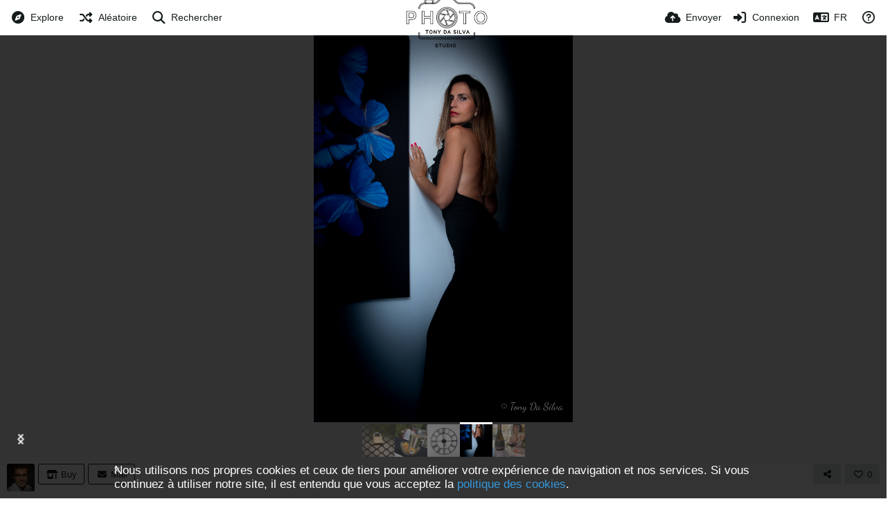

--- FILE ---
content_type: text/html; charset=UTF-8
request_url: http://tonydasilva.be/image/LUS7275-2.jRfu
body_size: 43729
content:
<!DOCTYPE HTML>
<html xml:lang="fr" lang="fr" dir="ltr" class="device-nonmobile palette-blanco unsafe-blur-on" data-palette="blanco" prefix="og: http://ogp.me/ns#">
<head>
        <meta charset="utf-8">
    <meta name="apple-mobile-web-app-status-bar-style" content="black">
    <meta name="apple-mobile-web-app-capable" content="yes">
    <meta name="viewport" content="width=device-width, initial-scale=1">
    <meta name="description" content="Image  LUS7275 2 dans l&#039;album Divers">
    <link rel="canonical" href="http://tonydasilva.be/image/LUS7275-2.jRfu">
    <title> LUS7275 2 - Fotos Tony Da Silva</title>
    <meta name="generator" content="Chevereto 4">
<link rel="stylesheet" href="/content/legacy/themes/Peafowl/lib/peafowl.min.css?6a1b4107815badbaae88384a7a2fb60b">
<link rel="stylesheet" href="/content/legacy/themes/Peafowl/style.min.css?6a1b4107815badbaae88384a7a2fb60b">

<link rel="stylesheet" href="/content/legacy/themes/Peafowl/lib/font-awesome-6/css/all.min.css?6a1b4107815badbaae88384a7a2fb60b">
<script data-cfasync="false">document.documentElement.className+=" js";var devices=["phone","phablet","tablet","laptop","desktop","largescreen"],window_to_device=function(){for(var e=[480,768,992,1200,1880,2180],t=[],n="",d=document.documentElement.clientWidth||document.getElementsByTagName("body")[0].clientWidth||window.innerWidth,c=0;c<devices.length;++c)d>=e[c]&&t.push(devices[c]);for(0==t.length&&t.push(devices[0]),n=t[t.length-1],c=0;c<devices.length;++c)document.documentElement.className=document.documentElement.className.replace(devices[c],""),c==devices.length-1&&(document.documentElement.className+=" "+n),document.documentElement.className=document.documentElement.className.replace(/\s+/g," ");if("laptop"==n||"desktop"==n){var o=document.getElementById("pop-box-mask");null!==o&&o.parentNode.removeChild(o)}};window_to_device(),window.onresize=window_to_device;function jQueryLoaded(){!function(n,d){n.each(readyQ,function(d,e){n(e)}),n.each(bindReadyQ,function(e,i){n(d).bind("ready",i)})}(jQuery,document)}!function(n,d,e){function i(d,e){"ready"==d?n.bindReadyQ.push(e):n.readyQ.push(d)}n.readyQ=[],n.bindReadyQ=[];var u={ready:i,bind:i};n.$=n.jQuery=function(n){return n===d||void 0===n?u:void i(n)}}(window,document);
            </script>

    <link rel="shortcut icon" href="http://tonydasilva.be/content/images/system/favicon_1693424245472_f651ad.png">
    <link rel="icon" type="image/png" href="http://tonydasilva.be/content/images/system/favicon_1693424245472_f651ad.png" sizes="192x192">
    <link rel="apple-touch-icon" href="http://tonydasilva.be/content/images/system/favicon_1693424245472_f651ad.png" sizes="180x180">
        <style type="text/css">.top-bar-logo img { height: 100px; }</style><meta property="og:type" content="article" />
<meta property="og:url" content="/image/LUS7275-2.jRfu" />
<meta property="og:title" content=" LUS7275 2" />
<meta property="og:image" content="http://tonydasilva.be/images/2023/08/28/_LUS7275-2.jpeg" />
<meta property="og:site_name" content="Fotos Tony Da Silva" />
<meta property="og:description" content="Image  LUS7275 2 dans l&#039;album Divers" />
<meta property="image:width" content="1365" />
<meta property="image:height" content="2048" />
<meta name="twitter:card" content="photo">
<meta name="twitter:description" content="Image  LUS7275 2 dans l&#039;album Divers">
<meta name="twitter:title" content=" LUS7275 2">
<meta name="twitter:site" content="@comunidadesluso">
    <link rel="alternate" type="application/json+oembed" href="/oembed/?url=http%3A%2F%2Ftonydasilva.be%2Fimage%2FLUS7275-2.jRfu&format=json" title=" LUS7275 2 hosted at Fotos Tony Da Silva">
    <link rel="alternate" type="application/xml+oembed" href="/oembed/?url=http%3A%2F%2Ftonydasilva.be%2Fimage%2FLUS7275-2.jRfu&format=xml" title=" LUS7275 2 hosted at Fotos Tony Da Silva">
    <link rel="image_src" href="http://tonydasilva.be/images/2023/08/28/_LUS7275-2.jpeg">
                            <script>
                    <script src='https://storage.ko-fi.com/cdn/scripts/overlay-widget.js'></script>
<script>
  kofiWidgetOverlay.draw('teamluso', {
    'type': 'floating-chat',
    'floating-chat.donateButton.text': 'Support me',
    'floating-chat.donateButton.background-color': '#fcbf47',
    'floating-chat.donateButton.text-color': '#323842'
  });
</script>

<script id="Cookiebot" src="https://consent.cookiebot.com/uc.js" data-cbid="2e106f71-ed71-484a-82eb-18c247a4b3b5" type="text/javascript" async></script><script id="Cookiebot" src="https://consent.cookiebot.com/uc.js" data-cbid="2e106f71-ed71-484a-82eb-18c247a4b3b5" type="text/javascript" async></script>
<!-- Meta Pixel Code -->
<script>
  !function(f,b,e,v,n,t,s)
  {if(f.fbq)return;n=f.fbq=function(){n.callMethod?
  n.callMethod.apply(n,arguments):n.queue.push(arguments)};
  if(!f._fbq)f._fbq=n;n.push=n;n.loaded=!0;n.version='2.0';
  n.queue=[];t=b.createElement(e);t.async=!0;
  t.src=v;s=b.getElementsByTagName(e)[0];
  s.parentNode.insertBefore(t,s)}(window, document,'script',
  'https://connect.facebook.net/en_US/fbevents.js');
  fbq('init', '280541511377230');
  fbq('track', 'PageView');
</script>
<noscript><img height="1" width="1" style="display:none"
  src="https://www.facebook.com/tr?id=280541511377230&ev=PageView&noscript=1"
/></noscript>
<!-- End Meta Pixel Code -->                </script>
            <style>
.palette-dark:root{
    --alertAccent: hsl(48, 89%, 50%);
    --alertBackground: hsl(52, 100%, 90%);
    --alertText: hsl(278, 22%, 10%);
    --bodyBackground: hsl(245, 9%, 18%);
    --bodyEmpty: hsl(245, 10%, 22%);
    --bodySeparator: var(--bodyEmpty);
    --bodyText: hsl(245, 5%, 80%);
    --bodyTextSubtle: hsl(245, 5%, 45%);
    --buttonDefaultBackground: var(--bodyEmpty);
    --buttonDefaultHoverBackground: hsl(245, 5%, 10%);
    --buttonDefaultHoverText: var(--colorAccent);
    --buttonDefaultText: var(--bodyText);
    --inputBackground:  hsl(245, 10%, 10%);
    --inputPlaceholderText: hsl(245, 5%, 50%);
    --inputText: var(--bodyText);
    --menuBackground: hsla(245, 10%, 8%, 80%);
    --menuItemHoverBackground: var(--colorAccent);
    --menuItemHoverText: hsl(245, 5%, 100%);
    --menuItemText: var(--bodyText);
    --menuSeparator: var(--bodyBackground);
    --menuText: var(--bodyText);
    --modalBackground: var(--bodyBackground);
    --modalText: var(--bodyText);
    --topBarBackground: hsl(245, 9%, 18%);
    --topBarText: var(--bodyText);
    --viewerBackground: hsl(245, 5%, 12%);
}
.palette-lush:root{
    --alertAccent: hsl(48, 89%, 50%);
    --alertBackground: hsl(52, 100%, 90%);
    --alertText: hsl(278, 22%, 10%);
    --bodyBackground: hsl(150, 25%, 94%);
    --bodyEmpty: hsl(150, 25%, 85%);
    --bodySeparator: var(--bodyEmpty);
    --bodyText: hsl(150, 25%, 16%);
    --bodyTextDisabled: hsl(150, 25%, 50%);
    --bodyTextSubtle: hsl(189, 6%, 45%);
    --buttonAccentBackground: hsl(150, 25%, 70%);
    --buttonAccentHoverBackground: hsl(150, 25%, 60%);
    --buttonAccentHoverText: var(--buttonAccentText);
    --buttonAccentText: hsl(150, 25%, 20%);
    --buttonDefaultBackground: var(--bodyBackground);
    --buttonDefaultBorder: hsl(150, 25%, 80%);
    --buttonDefaultHoverBackground: hsl(150, 25%, 85%);
    --buttonDefaultHoverBorder: hsl(150, 25%, 80%);
    --buttonDefaultHoverText: hsl(150, 25%, 20%);
    --buttonDefaultText: hsl(150, 25%, 20%);
    --colorAccent: hsl(150, 40%, 50%);
    --colorAccentStrong: hsl(150, 25%, 40%);
    --inputBackground:  hsl(0, 0%, 100%);
    --inputPlaceholderText: hsl(150, 25%, 40%, 0.2);
    --inputText: var(--bodyText);
    --linkText: var(--colorAccent);
    --menuBackground: hsla(150, 25%, 90%, 80%);
    --menuItemHoverBackground: var(--colorAccent);
    --menuItemHoverText: #FFF;
    --menuItemText: var(--bodyText);
    --menuSeparator: hsl(150, 25%, 72%);
    --menuText: var(--bodyText);
    --modalBackground: var(--bodyBackground);
    --modalText: var(--bodyText);
    --topBarBackground: var(--bodyBackground);
    --topBarText: var(--bodyText);
    --listItemText: var(--bodyBackground);
}
.palette-graffiti:root {
    --alertAccent: hsl(48, 89%, 50%);
    --alertBackground: hsl(52, 100%, 90%);
    --alertText: var(--bodyText);
    --bodyBackground: hsl(279, 77%, 95%);
    --bodyEmpty: hsl(278, 80%, 91%);
    --bodySeparator: hsl(278, 80%, 94%);
    --bodyText: hsl(278, 22%, 10%);
    --bodyTextDisabled: hsl(278, 80%, 90%);
    --buttonAccentBackground: var(--colorAccent);
    --buttonAccentHoverBackground: var(--colorAccentStrong);
    --buttonAccentHoverText: var(--buttonAccentText);
    --buttonDefaultBackground: var(--bodyBackground);
    --buttonDefaultBorder: hsl(278, 80%, 90%);
    --buttonDefaultHoverBackground: var(--bodyEmpty);
    --buttonDefaultHoverBorder: hsl(278, 80%, 90%);
    --buttonDefaultHoverText: var(--colorAccentStrong);
    --buttonDefaultText: var(--colorAccent);
    --colorAccent: hsl(278, 33%, 44%);
    --colorAccentStrong: hsl(278, 33%, 40%);
    --inputBackground:  hsl(0, 0%, 100%);
    --inputText: hsl(278, 22%, 10%);
    --linkText: var(--colorAccent);
    --menuBackground: hsla(278, 80%, 90%, 80%);
    --menuItemHoverBackground: var(--colorAccent);
    --menuItemHoverText: #FFF;
    --menuItemText: var(--inputText);
    --menuSeparator: hsl(278, 80%, 79%);
    --menuText: var(--inputText);
    --modalBackground: var(--bodyBackground);
    --modalText: var(--inputText);
    --topBarBackground: var(--bodyBackground);
    --topBarText: var(--bodyText);
    --listItemText: var(--bodyBackground);
}
.palette-abstract:root{
    --alertAccent: hsl(48, 89%, 50%);
    --alertBackground: hsl(52, 100%, 90%);
    --alertText: hsl(278, 22%, 10%);
    --bodyBackground: hsl(15, 73%, 97%);
    --bodyEmpty: hsl(15, 100%, 92%);
    --bodySeparator: var(--bodyEmpty);
    --bodyText: hsl(15, 25%, 16%);
    --bodyTextDisabled: hsl(15, 100%, 90%);
    --bodyTextSubtle: hsl(189, 6%, 45%);
    --buttonAccentBackground: var(--colorAccent);
    --buttonAccentHoverBackground: var(--colorAccentStrong);
    --buttonAccentHoverText: var(--buttonAccentText);
    --buttonAccentText:  hsl(0, 0%, 100%);
    --buttonDefaultBackground: var(--bodyBackground);
    --buttonDefaultBorder: hsl(15, 70%, 90%);
    --buttonDefaultHoverBackground: hsl(15, 100%, 95%);
    --buttonDefaultHoverBorder: hsl(15, 80%, 90%);
    --buttonDefaultHoverText: var(--colorAccentStrong);
    --buttonDefaultText:  var(--colorAccentStrong);
    --colorAccent: hsl(15, 70%, 30%);
    --colorAccentStrong: hsl(15, 70%, 40%);
    --inputBackground: var(--buttonAccentText);
    --inputPlaceholderText: hsl(15, 100%, 20%, 0.3);
    --inputText: var(--bodyText);
    --linkText: var(--colorAccent);
    --menuBackground: hsla(15, 100%, 90%, 80%);
    --menuItemHoverBackground: var(--colorAccent);
    --menuItemHoverText: #FFF;
    --menuItemText: var(--bodyText);
    --menuSeparator: hsl(15, 71%, 74%);
    --menuText: var(--bodyText);
    --modalBackground: var(--bodyBackground);
    --modalText: var(--bodyText);
    --topBarBackground: var(--bodyBackground);
    --topBarText: var(--bodyText);
    --listItemText: var(--bodyBackground);
}
.palette-cheers:root{
    --alertAccent: hsl(48, 89%, 50%);
    --alertBackground: hsl(52, 100%, 90%);
    --alertText: hsl(278, 22%, 10%);
    --bodyBackground: hsl(42, 60%, 91%);
    --bodyEmpty: hsl(42, 80%, 82%);
    --bodySeparator: var(--bodyEmpty);
    --bodyText: hsl(42, 25%, 16%);
    --bodyTextDisabled: hsl(42, 100%, 50%);
    --bodyTextSubtle: hsl(189, 6%, 45%);
    --buttonAccentBackground: hsl(42, 100%, 70%);
    --buttonAccentHoverBackground: hsl(42, 100%, 60%);
    --buttonAccentHoverText: var(--buttonAccentText);
    --buttonAccentText: hsl(42, 80%, 20%);
    --buttonDefaultBackground: var(--bodyBackground);
    --buttonDefaultBorder: hsl(42, 70%, 80%);
    --buttonDefaultHoverBackground: hsl(42, 80%, 85%);
    --buttonDefaultHoverBorder: hsl(42, 80%, 80%);
    --buttonDefaultHoverText: hsl(42, 80%, 20%);
    --buttonDefaultText: hsl(42, 80%, 20%);
    --colorAccent: hsl(42, 100%, 50%);
    --colorAccentStrong: hsl(42, 100%, 40%);
    --inputBackground:  hsl(0, 0%, 100%);
    --inputPlaceholderText: hsl(42, 100%, 40%, 0.2);
    --inputText: var(--bodyText);
    --linkText: var(--colorAccent);
    --menuBackground: hsla(42, 90%, 90%, 80%);
    --menuItemHoverBackground: var(--colorAccent);
    --menuItemHoverText: #FFF;
    --menuItemText: var(--bodyText);
    --menuSeparator: hsl(42, 70%, 67%);
    --menuText: var(--bodyText);
    --modalBackground: var(--bodyBackground);
    --modalText: var(--bodyText);
    --topBarBackground: var(--bodyBackground); /* hsl(42, 100%, 70%) */
    --topBarText: var(--bodyText);
    --listItemText: var(--bodyBackground);
}
.palette-imgur:root {
    --alertAccent: var(--colorAccent);
    --alertBackground: #463979;
    --alertText: var(--bodyText);
    --backgroundDarkAlpha: rgb(0 0 0 / 80%);
    --backgroundLightAlpha: rgba(26, 25, 62, .9);
    --bodyBackground: rgb(39,41,45);
    --bodyEmpty: var(--buttonDefaultBackground);
    --bodySeparator: #585D6A;
    --bodyText: #DADCDF;
    --bodyTextDisabled: #b4b9c2;
    --bodyTextSubtle: #999;
    --buttonAccentHoverText: var(--buttonAccentText);
    --buttonAccentText: #FFF;
    --buttonDefaultBackground: #464b57;
    --buttonDefaultHoverBackground: var(--colorAccent);
    --buttonDefaultHoverText: var(--buttonAccentText);
    --buttonDefaultText: #b4b9c2;
    --colorAccent: #1bb76e;
    --colorAccentStrong: #31be7c;
    --inputBackground: #191919;
    --inputPlaceholderText: #9298a0;
    --inputText: #f2f2f2;
    --linkText: var(--colorAccent);
    --menuBackground: hsl(222deg 6% 35% / 80%);
    --menuItemHoverBackground: hsla(0,0%,80%,.29);
    --menuItemHoverText: var(--buttonAccentText);
    --menuItemText: var(--buttonAccentText);
    --menuSeparator: rgb(11 14 15 / 10%);
    --menuText: var(--buttonAccentText);
    --modalBackground: rgb(60 66 75 / 50%);
    --modalText: var(--buttonAccentText);
    --topBarBackground: linear-gradient(180deg, #171544 0%, rgba(39,41,45,1));
    --topBarText: var(--bodyText);
    --viewerBackground: linear-gradient(180deg, transparent 0%, rgba(0,0,0,.1));
}
.palette-flickr:root {
    --bodyBackground: #f2f5f6;
    --colorAccent: #128fdc;
    --colorAccentStrong: #1c9be9;
    --linkText: #006dac;
    --topBarBackground: rgb(0 0 0 / 90%);
    --topBarText: #FFF;
    --viewerBackground: #212124;
}
.palette-deviantart:root {
    --alertAccent: var(--colorAccent);
    --alertBackground: #9affde;
    --bodyBackground: #06070d;
    --bodyEmpty: var(--bodyBackground);
    --bodyText: #f2f2f2;
    --bodyTextSubtle: #5d5c6c;
    --buttonAccentHoverBackground: var(--colorAccentStrong);
    --buttonAccentHoverText: var(--buttonAccentText);
    --buttonAccentText: #FFF;
    --buttonDefaultBackground: var(--bodyBackground);
    --buttonDefaultHoverBackground:var(--bodyBackground);
    --buttonDefaultHoverText: var(--buttonDefaultText);
    --buttonDefaultText: #f2f2f2;
    --colorAccent: #00e59b;
    --colorAccentStrong: #31be7c;
    --inputBackground: #292f34;
    --inputPlaceholderText: #838592;
    --inputText: #838592;
    --linkText: var(--colorAccent);
    --menuBackground: var(--bodyBackground);
    --menuItemHoverBackground: #282f34;
    --menuItemHoverText: var(--colorAccent);
    --menuItemText: #b1b1b9;
    --menuText: var(--buttonAccentText);
    --modalText: var(--buttonDefaultText);
    --topBarBackground: #06070d;
    --topBarText: #fff;
    --viewerBackground: linear-gradient(180deg, rgba(26,28,35,1) 0%, rgba(11,13,18,1) 100%);
}
.palette-cmyk:root {
    --alertAccent: var(--buttonAccentBackground);
    --alertBackground: #fff5b3;
    --alertText: var(--bodyText);
    --bodyBackground: #000;
    --bodyEmpty: #000e10;
    --bodySeparator: #370f1d;
    --bodyText: #00bcd4;
    --bodyTextSubtle: var(--buttonAccentBackground);
    --buttonAccentBackground: #ec407a;
    --buttonAccentHoverBackground: var(--bodyText);
    --buttonAccentHoverText: #fff;
    --buttonAccentText: var(--buttonAccentHoverText);
    --buttonDefaultBackground: var(--bodyBackground);
    --buttonDefaultHoverBackground: var(--bodyBackground);
    --buttonDefaultHoverText: #ffd54f;
    --buttonDefaultText: var(--buttonAccentBackground);
    --colorAccent: var( --buttonDefaultHoverText);
    --inputBackground: #edcf6e;
    --inputPlaceholderText: var(--bodyBackground);
    --linkText: var(--buttonDefaultHoverText);
    --menuBackground: rgb(0 0 0 / 70%);
    --menuItemHoverBackground: var(--buttonAccentBackground);
    --menuItemHoverText: var(--buttonAccentText);
    --menuItemText: var(--buttonDefaultHoverText);
    --menuSeparator: rgb(11 14 15 / 10%);
    --menuText: var(--buttonAccentHoverText);
    --modalBackground: var(--bodyBackground);
    --modalText: var(--bodyText);
    --topBarBackground: rgb(0 0 0 / 70%);
    --topBarText: var(--bodyText);
    --viewerBackground: linear-gradient(180deg, rgba(26,28,35,1) 0%, rgba(11,13,18,1) 100%);
}
</style>
            <link rel="alternate" hreflang="x-default" href="/image/LUS7275-2.jRfu">
            <link rel="alternate" hreflang="de" href="/image/LUS7275-2.jRfu/?lang=de">
<link rel="alternate" hreflang="de-de" href="/image/LUS7275-2.jRfu/?lang=de-DE">
<link rel="alternate" hreflang="en" href="/image/LUS7275-2.jRfu/?lang=en">
<link rel="alternate" hreflang="es" href="/image/LUS7275-2.jRfu/?lang=es">
<link rel="alternate" hreflang="fr" href="/image/LUS7275-2.jRfu/?lang=fr">
<link rel="alternate" hreflang="it" href="/image/LUS7275-2.jRfu/?lang=it">
<link rel="alternate" hreflang="nl" href="/image/LUS7275-2.jRfu/?lang=nl">
<link rel="alternate" hreflang="pt" href="/image/LUS7275-2.jRfu/?lang=pt">
<link rel="alternate" hreflang="pt-br" href="/image/LUS7275-2.jRfu/?lang=pt-BR">
</head>
<body id="image" class=" no-margin-top">
    <header id="top-bar" class="top-bar top-bar--main">
        <div class="content-width">
            <div id="logo" class="top-bar-logo">
                <a href="/"><img src="http://tonydasilva.be/content/images/system/logo_1693174138652_cc5409.png" alt="Fotos Tony Da Silva"></a>
            </div>

                            <ul class="top-bar-left float-left">
                    <li data-action="top-bar-menu-full" data-nav="mobile-menu" class="top-btn-el phone-show hidden">
                        <span class="top-btn-text"><span class="icon fas fa-bars"></span></span>
                    </li>
                                            <li id="top-bar-explore" data-nav="explore" class="phone-hide pop-keep-click pop-btn pop-btn-show">
                                                        <span class="top-btn-text"><span class="icon fas fa-compass"></span><span class="btn-text phone-hide phablet-hide">Explore</span></span>
                            <div class="pop-box arrow-box arrow-box-top anchor-left">

                                <div class="pop-box-inner pop-box-menu">
                                                                            <div class="pop-box-label"><i class="fas fa-drafting-compass"></i> Discovery</div>
                                        <ul>
                                            <li><a href="/explore/recent"><span class="btn-icon fas fa-history"></span><span class="btn-text">Récent</span></a></li><li><a href="/explore/trending"><span class="btn-icon fas fa-poll"></span><span class="btn-text">Tendances</span></a></li><li><a href="/explore/popular"><span class="btn-icon fas fa-heart"></span><span class="btn-text">Populaire</span></a></li><li><a href="/explore/animated"><span class="btn-icon fas fa-play"></span><span class="btn-text">Animé</span></a></li>                                        </ul>
                                                                                <div class="or-separator margin-top-5 margin-bottom-5"></div>
                                                                                                                                                        <div class="pop-box-label phone-margin-top-20"><i class="fas fa-columns"></i> Categories</div>
                                        <ul>
                                            <li data-content="category" data-category-id=""><a data-content="category-name" data-link="category-url" href="/explore">Tout</a></li>
<li data-content="category" data-category-id="7"><a data-content="category-name" data-link="category-url" href="/category/Amigos">Amigos</a></li>
<li data-content="category" data-category-id="6"><a data-content="category-name" data-link="category-url" href="/category/Casting">Casting</a></li>
<li data-content="category" data-category-id="3"><a data-content="category-name" data-link="category-url" href="/category/client">Clientes</a></li>
<li data-content="category" data-category-id="5"><a data-content="category-name" data-link="category-url" href="/category/shop">Comprar</a></li>
<li data-content="category" data-category-id="4"><a data-content="category-name" data-link="category-url" href="/category/expo">Expo</a></li>
                                        </ul>
                                                                    </div>
                            </div>
                        </li>
                    
                                            <li id="top-bar-random" data-nav="random" class="top-btn-el">
                            <a href="/?random"><span class="top-btn-text"><span class="icon fas fa-random"></span><span class="btn-text phone-hide phablet-hide">Aléatoire</span></span></a>
                        </li>
                    
                                            <li data-action="top-bar-search" data-nav="search" class="phone-hide pop-btn">
                            <span class="top-btn-text"><span class="icon fas fa-search"></span><span class="btn-text phone-hide phablet-hide">Rechercher</span></span>
                        </li>
                        <li data-action="top-bar-search-input" class="top-bar-search-input phone-hide pop-btn pop-keep-click hidden">
                            <div class="input-search">
                                <form action="/search/images/" method="get">
                                    <input class="search" type="text" placeholder="Rechercher" autocomplete="off" spellcheck="false" name="q">
                                </form>
                                <span class="fas fa-search icon--search"></span><span class="icon--close fas fa-times" data-action="clear-search" title="Fermer"></span><span class="icon--settings fas fa-cog" data-modal="form" data-target="advanced-search" title="Recherche avancée"></span>
                            </div>
                        </li>
                        <div class="hidden" data-modal="advanced-search">
                            <span class="modal-box-title"><i class="fas fa-cog"></i> Recherche avancée</span>
                            <form action="/search/images/" method="get" data-beforeunload="continue">
		<div class="input-label">
		<label for="as_q">Tous ces mots</label>
		<input type="text" id="as_q" name="as_q" class="text-input" placeholder="Tapez les mots importants : rat terrier couleur">
	</div>
		<div class="input-label">
		<label for="as_epq">Ce mot exact ou la phrase</label>
		<input type="text" id="as_epq" name="as_epq" class="text-input" placeholder="Mettez les mots exacts entre guillemets: &quot;rat terrier&quot;">
	</div>
		<div class="input-label">
		<label for="as_eq">Aucun de ces mots</label>
		<input type="text" id="as_eq" name="as_eq" class="text-input" placeholder="Mettez le signe moins devant le mot non souhaité: -rongeur -&quot;James Bond&quot;">
	</div>
			<div class="c7 input-label">
		<label for="as_cat">Category</label>
		<select name="as_cat" id="as_cat" class="text-input">
		<option value="">Tout</option>
		<option value="Amigos">Amigos</option>
		<option value="Casting">Casting</option>
		<option value="client">Clientes</option>
		<option value="shop">Comprar</option>
		<option value="expo">Expo</option>
			</select>
	</div>
		</form>
                        </div>
                                    </ul>
                        <ul class="top-bar-right float-right keep-visible">

                                                <li data-action="top-bar-upload" data-link="js" data-nav="upload" class="top-btn-el"  data-login-needed="true" >
                        <a href="/upload" class="top-btn-text"><span class="icon fas fa-cloud-upload-alt"></span><span class="btn-text phone-hide phablet-hide">Envoyer</span></a>
                    </li>
                
                                    <li id="top-bar-signin" data-nav="signin" class="top-btn-el">
                        <a href="/login" class="top-btn-text"><span class="icon fas fa-sign-in-alt"></span><span class="btn-text phone-hide phablet-hide">Connexion</span>
                        </a>
                    </li>
                                            <li data-nav="language" class="phone-hide pop-btn">
                        <span class="top-btn-text">
                <span class="icon fas fa-language"></span><span class="btn-text phablet-hide">FR</span>
            </span>
            <div class="pop-box pbcols2 arrow-box arrow-box-top anchor-center">
                <div class="pop-box-inner pop-box-menu pop-box-menucols">
                    <ul>
                        <li><a href="/image/LUS7275-2.jRfu/?lang=de">Deutsch</a></li>
<li><a href="/image/LUS7275-2.jRfu/?lang=de-DE">Deutsch (Deutschland)</a></li>
<li><a href="/image/LUS7275-2.jRfu/?lang=en">English</a></li>
<li><a href="/image/LUS7275-2.jRfu/?lang=es">Español</a></li>
<li class="current"><a href="/image/LUS7275-2.jRfu/?lang=fr">Français</a></li>
<li><a href="/image/LUS7275-2.jRfu/?lang=it">Italiano</a></li>
<li><a href="/image/LUS7275-2.jRfu/?lang=nl">Nederlands</a></li>
<li><a href="/image/LUS7275-2.jRfu/?lang=pt">Português</a></li>
<li><a href="/image/LUS7275-2.jRfu/?lang=pt-BR">Português (Brasil)</a></li>
                    </ul>
                </div>
            </div>
        </li>
                                                                <li data-nav="about" class="phone-hide pop-btn pop-keep-click">
                            <span class="top-btn-text">
                                <span class="icon far fa-question-circle"></span><span class="btn-text phone-hide phablet-hide laptop-hide tablet-hide desktop-hide">À Propos</span>
                            </span>
                            <div class="pop-box arrow-box arrow-box-top anchor-right">
                                <div class="pop-box-inner pop-box-menu">
                                    <ul>
                                                                                    <li class="with-icon"><a href="/page/tos"><span class="btn-icon fas fa-landmark"></span> Terms of service</a>
                                            </li>
                                                                <li class="with-icon"><a href="/page/privacy"><span class="btn-icon fas fa-lock"></span> Privacy</a>
                                            </li>
                                                                <li class="with-icon"><a href="/page/contact"><span class="btn-icon fas fa-at"></span> Contact</a>
                                            </li>
                                                                <li class="with-icon"><a href="/plugin"><span class="btn-icon fas fa-code"></span> Plugin</a>
                                            </li>
                                                        </ul>
                                </div>
                            </div>
                        </li>
                </ul>
        </div>
    </header>
    <div id="image-viewer" class="image-viewer full-viewer">
            <div id="image-viewer-container" class="image-viewer-main image-viewer-container --thumbs">
        <img src="http://tonydasilva.be/images/2023/08/28/_LUS7275-2.md.jpeg"  class="no-select"  alt=" LUS7275 2" width="1365" height="2048" data-is360="0"  data-load="full">
            </div>
    </div>
<div class="panel-thumbs">
    <div class="content-width">
        <ul id="panel-thumb-list" class="panel-thumb-list" data-content="album-slice"><li><a href="/image/LUS-5644.jtVA"><img class="image-container" src="http://tonydasilva.be/images/2023/08/28/LUS_5644.th.jpeg" alt="LUS_5644"></a></li><li><a href="/image/DSC-7055-2.jj2f"><img class="image-container" src="http://tonydasilva.be/images/2023/08/28/DSC_7055-2.th.jpeg" alt="DSC_7055-2"></a></li><li><a href="/image/DSC-0415.jbCM"><img class="image-container" src="http://tonydasilva.be/images/2023/08/28/DSC_0415.th.jpeg" alt="DSC_0415"></a></li><li class="current"><a href="/image/LUS7275-2.jRfu"><img class="image-container" src="http://tonydasilva.be/images/2023/08/28/_LUS7275-2.th.jpeg" alt="_LUS7275-2"></a></li><li><a href="/image/IMG-9699.yK7F"><img class="image-container" src="http://tonydasilva.be/images/2023/08/28/IMG_9699.th.jpeg" alt="IMG_9699"></a></li><li class="more-link"><a href="/album/Divers.C9u" title="voir plus"><span class="fas fa-images"></span></a></li></ul>
        <div class="image-viewer-navigation arrow-navigator">
                            <a class="left-0" data-action="prev" title="◄" href="/image/DSC-0415.jbCM" title="image Précédent"><span class="fas fa-angle-left"></span></a>
                            <a class="right-0" data-action="next" title="►" href="/image/IMG-9699.yK7F" title="image Suivant"><span class="fas fa-angle-right"></span></a>
                    </div>
    </div>
</div>
<script data-cfasync="false">
    var divLoading = document.createElement("div");
    var panelThumbs = document.querySelector('.panel-thumbs');
    var panelThumbList = document.querySelectorAll('.panel-thumb-list > li');
	image_viewer_full_fix = function() {
		var viewer = document.getElementById("image-viewer"),
            container = document.getElementById("image-viewer-container"),
            zoomAble = viewer.getElementsByTagName('img')[0],
			top = document.getElementById("top-bar"),
			imgSource = {
				width: 1365,
				height: 2048			},
			img = {width: imgSource.width, height: imgSource.height},
			ratio = imgSource.width/imgSource.height;
		var canvas = {
				height: window.innerHeight - (typeof top !== "undefined" ? top.clientHeight : 0),
				width: viewer.clientWidth
			};
		var viewer_banner_top = 0,
			viewer_banner_foot = 0;
		var viewer_banner_height = 90;
		if(viewer_banner_top) {
			canvas.height -= viewer_banner_height + 20;
		}
		if(viewer_banner_foot) {
			canvas.height -= viewer_banner_height + 20;
		}
        if (panelThumbList.length > 0) {
            canvas.height -= panelThumbs.offsetHeight;
        }
        canvas.height -= 60;
        if(1/ratio < 2) {
            container.style.height = canvas.height + "px";
        }
		var hasClass = function(element, cls) {
			return (" " + element.className + " ").indexOf(" " + cls + " ") > -1;
		}
		if(img.width > canvas.width) {
			img.width = canvas.width;
		}
        img.height = (img.width/ratio);
        if(zoomAble.dataset.is360 == '0') {
            if(img.height > canvas.height && (img.height/img.width) < 3) {
            	img.height = canvas.height;
            }
            if(img.height == canvas.height) {
            	img.width = (img.height * ratio);
            }
            if(imgSource.width !== img.width) {
                if(img.width > canvas.width) {
                    img.width = canvas.width;
                    img.height = (img.width/ratio);
                } else if((img.height/img.width) > 3) {
                    img = imgSource;
                    if(img.width > canvas.width) {
                        img.width = canvas.width * 0.8;
                    }
                    img.height = (img.width/ratio);
                }
            }
            if(imgSource.width > img.width || img.width <= canvas.width) {
            	if(img.width == canvas.width || imgSource.width == img.width) {
            		zoomAble.className = zoomAble.className.replace(/\s+cursor-zoom-(in|out)\s+/, " ");
            	} else {
            		if(!hasClass(zoomAble, "cursor-zoom-in")) {
            			zoomAble.className += " cursor-zoom-in";
            		} else {
            			zoomAble.className = zoomAble.className.replace(/\s+cursor-zoom-in\s+/, " ");
                        if(!hasClass(zoomAble, "cursor-zoom-in")) {
                            zoomAble.className += " cursor-zoom-in";
                            styleContainer = false;
                        }
            		}
            	}
                zoomAble.className = zoomAble.className.trim().replace(/ +/g, ' ');
            }
        }
         img = {
            width: img.width + "px",
            height: img.height + "px",
            display: "block"
        }
        if(zoomAble.style.width !== img.width) {
            for(var k in img) {
                zoomAble.style[k] = img[k];
            }
        }
        if (panelThumbList.length > 0) {
            document.querySelector('#panel-thumb-list li.current').scrollIntoView({
                behavior: 'auto',
                block: 'nearest',
                inline: 'nearest'
            });
        }
	}
	image_viewer_full_fix();
	document.addEventListener('DOMContentLoaded', function(event) {
		CHV.obj.image_viewer.image = {
			width: 1365,
			height: 2048,
			ratio: 1.000000,
			url: "http://tonydasilva.be/images/2023/08/28/_LUS7275-2.jpeg",
			medium: {
				url: "http://tonydasilva.be/images/2023/08/28/_LUS7275-2.md.jpeg"
			},
            url_viewer: "http://tonydasilva.be/image/LUS7275-2.jRfu",
            path_viewer: "/image/LUS7275-2.jRfu",
            is_360: false,
		};
		CHV.obj.image_viewer.album = {
			id_encoded: "C9u"
		};
		CHV.fn.image_viewer_full_fix = window["image_viewer_full_fix"];
		image_viewer_full_fix();
	});
</script>
<div class="content-width margin-top-10">
    <div class="header header-content margin-bottom-10 margin-top-10">
        <div class="header-content-left">
            <div class="header-content-breadcrum">
            
<div class="breadcrum-item pop-btn pop-btn-auto pop-keep-click pop-btn-desktop margin-right-0">
	<a href="/admin" class="user-image">
				<img class="user-image" src="http://tonydasilva.be/content/images/users/Pp5/av_1693167192.jpeg" alt="admin">
			</a>
</div>
                <div class="breadcrum-item" data-contains="cta-album">
                    <a class="btn btn-cta btn-small animate" title="Buy" href="https://tonydasilva.be"><span class="btn-icon fa-solid fa-shop"></span><span class="btn-text">Buy</span></a><a class="btn btn-cta btn-small animate" title="Mail" href="href://mailto:info@tonydasilva.be"><span class="btn-icon fa-solid fa-envelope"></span><span class="btn-text">Mail</span></a>                </div>
            </div>
        </div>
        <div class="header-content-right breaks-ui">
                                                            <a class="btn btn-small default" data-action="share" title="Partager (S)"><span class="btn-icon fas fa-share-alt"></span></a>
                                        <a class="btn-like" title="J'aime (L)" data-type="image" data-id="jRfu" data-liked="0">
                    <span data-action="like" class="btn btn-small default btn-liked" rel="tooltip" title="Vous aimez ceci"><span class="btn-icon fas fa-heart"></span><span class="btn-text" data-text="likes-count">0</span></span>
                    <span data-action="like" class="btn btn-small default btn-unliked"><span class="btn-icon far fa-heart"></span><span class="btn-text" data-text="likes-count">0</span></span>
                </a>
                    </div>
    </div>
        <div class="header margin-bottom-10">
            <h1 class="header-title phone-float-none viewer-title">
            <a data-text="image-title" href="/image/LUS7275-2.jRfu"> LUS7275 2</a>
        </h1>
        </div>
    <p class="description-meta margin-bottom-10">
        <span class="icon far fa-eye-slash soft-hidden" data-content="privacy-private" title="Ce contenu a été modifié." rel="tooltip"></span>
        <span class="far fa-image"></span> 1365 × 2048 — JPEG 829 KB    </p>
    <p class="description-meta margin-bottom-20">
        Ajouté à <a href="/album/Divers.C9u"><i class="fas fa-images margin-right-5"></i>Divers</a> sous <a href="/category/Casting" rel="tag"><i class="fas fa-columns margin-right-5"></i>Casting</a> category — <i class="far fa-clock"></i> <span title="2023-08-27 23:34:54">il y a 2 ans</span> — 3515 vues    </p>
    <div class="header margin-bottom-10 no-select">
        <div class="phone-display-inline-block phablet-display-inline-block hidden tab-menu --hide" data-action="tab-menu">
    <span class="btn-icon fas fa-comments" data-content="tab-icon"></span><span class="btn-text" data-content="current-tab-label">Commentaires</span><span class="tab-menu--hide btn-icon fas fa-angle-down"></span><span class="tab-menu--show btn-icon fas fa-angle-up"></span>
</div>
<div class="content-tabs-container content-tabs-container--mobile phone-display-block phablet-display-block">
    <div class="content-tabs-shade phone-show phablet-show hidden"></div>
    <div class="content-tabs-wrap">
        <ul class="content-tabs">
            <li class="current"><a id="tab-comments-link" data-tab="tab-comments" href=""><span class="btn-icon fas fa-comments"></span><span class="btn-text">Commentaires</span></a></li>
<li class=""><a id="tab-about-link" data-tab="tab-about" href=""><span class="btn-icon fas fa-image"></span><span class="btn-text">À Propos</span></a></li>
<li class=""><a id="tab-embeds-link" data-tab="tab-embeds" href=""><span class="btn-icon fas fa-code"></span><span class="btn-text">Codes d'intégration</span></a></li>
        </ul>
    </div>
</div>
    </div>
        <div id="tabbed-content-group">
        <div id="tab-about" class="tabbed-content">
            <div class="c16 phone-c1 phablet-c1 grid-columns margin-right-10">
                <div class="panel-description default-margin-bottom">
                    <p class="description-text margin-bottom-5" data-text="image-description">Aucune description fournie.</p>
                                    </div>
                            </div>
            <div class="c15 phablet-c1 fluid-column grid-columns margin-left-10 phablet-margin-left-0">
                            </div>
        </div>
        <div id="tab-comments" class="tabbed-content visible">
            <div id="content_before_comments" class="ad-banner"><p style="text-align: center;">
<h1 class="keditable display-4 keditableActive" data-aos="fade-up" contenteditable="true" spellcheck="true" style="text-align: center;">Sponsor "Schulz"</h1>
<table border="1" style="border-collapse: collapse; width: 100%;">
<tbody>
<tr>
<td style="width: 50%;"><span>Le "Schulz" original est devenu notre produit principal et est la référence dans le monde entier.</span></td>
<td style="width: 50%;"><a href="https://www.schulze-brakel.com/fr/coming-soon" title="Sponsor "Schulz"" target="_blank" rel="noopener"><img src="https://tonydasilva.be/Schulz_ok.png" alt="Le premier fabricant mondial de : Schulz -Bonnettes personnalisés- , DeadCats et Flags pour les microphones !" width="340" height="262" /></a></td>
</tr>
</tbody>
</table></div>            <div class="comments c16 phone-c1 phablet-c1 grid-columns margin-right-10">
                <div id="disqus_thread"></div>
<script>
    /**
    *  RECOMMENDED CONFIGURATION VARIABLES: EDIT AND UNCOMMENT THE SECTION BELOW TO INSERT DYNAMIC VALUES FROM YOUR PLATFORM OR CMS.
    *  LEARN WHY DEFINING THESE VARIABLES IS IMPORTANT: https://disqus.com/admin/universalcode/#configuration-variables    */
    /*
    var disqus_config = function () {
    this.page.url = PAGE_URL;  // Replace PAGE_URL with your page's canonical URL variable
    this.page.identifier = PAGE_IDENTIFIER; // Replace PAGE_IDENTIFIER with your page's unique identifier variable
    };
    */
    (function() { // DON'T EDIT BELOW THIS LINE
    var d = document, s = d.createElement('script');
    s.src = 'https://https-www-tonydasilva-be.disqus.com/embed.js';
    s.setAttribute('data-timestamp', +new Date());
    (d.head || d.body).appendChild(s);
    })();
</script>
<noscript>Please enable JavaScript to view the <a href="https://disqus.com/?ref_noscript">comments powered by Disqus.</a></noscript>

<script src='https://storage.ko-fi.com/cdn/scripts/overlay-widget.js'></script>
<script>
  kofiWidgetOverlay.draw('teamluso', {
    'type': 'floating-chat',
    'floating-chat.donateButton.text': 'Support me',
    'floating-chat.donateButton.background-color': '#ffffff',
    'floating-chat.donateButton.text-color': '#323842'
  });
</script>            </div>
        </div>
                    <div id="tab-embeds" class="tabbed-content">
                <div class="c24 margin-left-auto margin-right-auto">
                    <div class="margin-bottom-30 growl static text-align-center clear-both" data-content="privacy-private"></div>
                </div>
                <div class="panel-share c16 phone-c1 phablet-c1 grid-columns margin-right-10">
                                            <div class="panel-share-item">
                            <h4 class="pre-title">Liens directs</h4>
                                                            <div class="panel-share-input-label">
                                    <h4 class="title c5 grid-columns">Lien vers cette page</h4>
                                    <div class="c10 phablet-c1 grid-columns">
                                        <input id="embed-code-1" type="text" class="text-input" value="http://tonydasilva.be/image/jRfu" data-focus="select-all" readonly>
                                        <button type="button" class="input-action" data-action="copy" data-action-target="#embed-code-1"><i class="far fa-copy"></i> copie</button>
                                    </div>
                                </div>
                                                            <div class="panel-share-input-label">
                                    <h4 class="title c5 grid-columns">Lien direct vers l'image</h4>
                                    <div class="c10 phablet-c1 grid-columns">
                                        <input id="embed-code-2" type="text" class="text-input" value="http://tonydasilva.be/images/2023/08/28/_LUS7275-2.jpeg" data-focus="select-all" readonly>
                                        <button type="button" class="input-action" data-action="copy" data-action-target="#embed-code-2"><i class="far fa-copy"></i> copie</button>
                                    </div>
                                </div>
                                                            <div class="panel-share-input-label">
                                    <h4 class="title c5 grid-columns">URL de la miniature</h4>
                                    <div class="c10 phablet-c1 grid-columns">
                                        <input id="embed-code-3" type="text" class="text-input" value="http://tonydasilva.be/images/2023/08/28/_LUS7275-2.th.jpeg" data-focus="select-all" readonly>
                                        <button type="button" class="input-action" data-action="copy" data-action-target="#embed-code-3"><i class="far fa-copy"></i> copie</button>
                                    </div>
                                </div>
                                                            <div class="panel-share-input-label">
                                    <h4 class="title c5 grid-columns">URL intermédiaire</h4>
                                    <div class="c10 phablet-c1 grid-columns">
                                        <input id="embed-code-4" type="text" class="text-input" value="http://tonydasilva.be/images/2023/08/28/_LUS7275-2.md.jpeg" data-focus="select-all" readonly>
                                        <button type="button" class="input-action" data-action="copy" data-action-target="#embed-code-4"><i class="far fa-copy"></i> copie</button>
                                    </div>
                                </div>
                                                    </div>
                                            <div class="panel-share-item">
                            <h4 class="pre-title">Image complète</h4>
                                                            <div class="panel-share-input-label">
                                    <h4 class="title c5 grid-columns">HTML</h4>
                                    <div class="c10 phablet-c1 grid-columns">
                                        <input id="embed-code-5" type="text" class="text-input" value="&lt;img src=&quot;http://tonydasilva.be/images/2023/08/28/_LUS7275-2.jpeg&quot; alt=&quot;_LUS7275-2.jpeg&quot; border=&quot;0&quot; /&gt;" data-focus="select-all" readonly>
                                        <button type="button" class="input-action" data-action="copy" data-action-target="#embed-code-5"><i class="far fa-copy"></i> copie</button>
                                    </div>
                                </div>
                                                            <div class="panel-share-input-label">
                                    <h4 class="title c5 grid-columns">BBCode</h4>
                                    <div class="c10 phablet-c1 grid-columns">
                                        <input id="embed-code-6" type="text" class="text-input" value="[img]http://tonydasilva.be/images/2023/08/28/_LUS7275-2.jpeg[/img]" data-focus="select-all" readonly>
                                        <button type="button" class="input-action" data-action="copy" data-action-target="#embed-code-6"><i class="far fa-copy"></i> copie</button>
                                    </div>
                                </div>
                                                            <div class="panel-share-input-label">
                                    <h4 class="title c5 grid-columns">Markdown</h4>
                                    <div class="c10 phablet-c1 grid-columns">
                                        <input id="embed-code-7" type="text" class="text-input" value="![_LUS7275-2.jpeg](http://tonydasilva.be/images/2023/08/28/_LUS7275-2.jpeg)" data-focus="select-all" readonly>
                                        <button type="button" class="input-action" data-action="copy" data-action-target="#embed-code-7"><i class="far fa-copy"></i> copie</button>
                                    </div>
                                </div>
                                                    </div>
                                            <div class="panel-share-item">
                            <h4 class="pre-title">Image complète (Lien raccourci)</h4>
                                                            <div class="panel-share-input-label">
                                    <h4 class="title c5 grid-columns">HTML</h4>
                                    <div class="c10 phablet-c1 grid-columns">
                                        <input id="embed-code-8" type="text" class="text-input" value="&lt;a href=&quot;http://tonydasilva.be/image/jRfu&quot;&gt;&lt;img src=&quot;http://tonydasilva.be/images/2023/08/28/_LUS7275-2.jpeg&quot; alt=&quot;_LUS7275-2.jpeg&quot; border=&quot;0&quot; /&gt;&lt;/a&gt;" data-focus="select-all" readonly>
                                        <button type="button" class="input-action" data-action="copy" data-action-target="#embed-code-8"><i class="far fa-copy"></i> copie</button>
                                    </div>
                                </div>
                                                            <div class="panel-share-input-label">
                                    <h4 class="title c5 grid-columns">BBCode</h4>
                                    <div class="c10 phablet-c1 grid-columns">
                                        <input id="embed-code-9" type="text" class="text-input" value="[url=http://tonydasilva.be/image/jRfu][img]http://tonydasilva.be/images/2023/08/28/_LUS7275-2.jpeg[/img][/url]" data-focus="select-all" readonly>
                                        <button type="button" class="input-action" data-action="copy" data-action-target="#embed-code-9"><i class="far fa-copy"></i> copie</button>
                                    </div>
                                </div>
                                                            <div class="panel-share-input-label">
                                    <h4 class="title c5 grid-columns">Markdown</h4>
                                    <div class="c10 phablet-c1 grid-columns">
                                        <input id="embed-code-10" type="text" class="text-input" value="[![_LUS7275-2.jpeg](http://tonydasilva.be/images/2023/08/28/_LUS7275-2.jpeg)](http://tonydasilva.be/image/jRfu)" data-focus="select-all" readonly>
                                        <button type="button" class="input-action" data-action="copy" data-action-target="#embed-code-10"><i class="far fa-copy"></i> copie</button>
                                    </div>
                                </div>
                                                    </div>
                                            <div class="panel-share-item">
                            <h4 class="pre-title">Miniature de l'image (Lien raccourci)</h4>
                                                            <div class="panel-share-input-label">
                                    <h4 class="title c5 grid-columns">HTML</h4>
                                    <div class="c10 phablet-c1 grid-columns">
                                        <input id="embed-code-11" type="text" class="text-input" value="&lt;a href=&quot;http://tonydasilva.be/image/jRfu&quot;&gt;&lt;img src=&quot;http://tonydasilva.be/images/2023/08/28/_LUS7275-2.md.jpeg&quot; alt=&quot;_LUS7275-2.jpeg&quot; border=&quot;0&quot; /&gt;&lt;/a&gt;" data-focus="select-all" readonly>
                                        <button type="button" class="input-action" data-action="copy" data-action-target="#embed-code-11"><i class="far fa-copy"></i> copie</button>
                                    </div>
                                </div>
                                                            <div class="panel-share-input-label">
                                    <h4 class="title c5 grid-columns">BBCode</h4>
                                    <div class="c10 phablet-c1 grid-columns">
                                        <input id="embed-code-12" type="text" class="text-input" value="[url=http://tonydasilva.be/image/jRfu][img]http://tonydasilva.be/images/2023/08/28/_LUS7275-2.md.jpeg[/img][/url]" data-focus="select-all" readonly>
                                        <button type="button" class="input-action" data-action="copy" data-action-target="#embed-code-12"><i class="far fa-copy"></i> copie</button>
                                    </div>
                                </div>
                                                            <div class="panel-share-input-label">
                                    <h4 class="title c5 grid-columns">Markdown</h4>
                                    <div class="c10 phablet-c1 grid-columns">
                                        <input id="embed-code-13" type="text" class="text-input" value="[![_LUS7275-2.md.jpeg](http://tonydasilva.be/images/2023/08/28/_LUS7275-2.md.jpeg)](http://tonydasilva.be/image/jRfu)" data-focus="select-all" readonly>
                                        <button type="button" class="input-action" data-action="copy" data-action-target="#embed-code-13"><i class="far fa-copy"></i> copie</button>
                                    </div>
                                </div>
                                                    </div>
                                            <div class="panel-share-item">
                            <h4 class="pre-title">Miniature de l'image (Lien raccourci)</h4>
                                                            <div class="panel-share-input-label">
                                    <h4 class="title c5 grid-columns">HTML</h4>
                                    <div class="c10 phablet-c1 grid-columns">
                                        <input id="embed-code-14" type="text" class="text-input" value="&lt;a href=&quot;http://tonydasilva.be/image/jRfu&quot;&gt;&lt;img src=&quot;http://tonydasilva.be/images/2023/08/28/_LUS7275-2.th.jpeg&quot; alt=&quot;_LUS7275-2.jpeg&quot; border=&quot;0&quot; /&gt;&lt;/a&gt;" data-focus="select-all" readonly>
                                        <button type="button" class="input-action" data-action="copy" data-action-target="#embed-code-14"><i class="far fa-copy"></i> copie</button>
                                    </div>
                                </div>
                                                            <div class="panel-share-input-label">
                                    <h4 class="title c5 grid-columns">BBCode</h4>
                                    <div class="c10 phablet-c1 grid-columns">
                                        <input id="embed-code-15" type="text" class="text-input" value="[url=http://tonydasilva.be/image/jRfu][img]http://tonydasilva.be/images/2023/08/28/_LUS7275-2.th.jpeg[/img][/url]" data-focus="select-all" readonly>
                                        <button type="button" class="input-action" data-action="copy" data-action-target="#embed-code-15"><i class="far fa-copy"></i> copie</button>
                                    </div>
                                </div>
                                                            <div class="panel-share-input-label">
                                    <h4 class="title c5 grid-columns">Markdown</h4>
                                    <div class="c10 phablet-c1 grid-columns">
                                        <input id="embed-code-16" type="text" class="text-input" value="[![_LUS7275-2.th.jpeg](http://tonydasilva.be/images/2023/08/28/_LUS7275-2.th.jpeg)](http://tonydasilva.be/image/jRfu)" data-focus="select-all" readonly>
                                        <button type="button" class="input-action" data-action="copy" data-action-target="#embed-code-16"><i class="far fa-copy"></i> copie</button>
                                    </div>
                                </div>
                                                    </div>
                                    </div>
            </div>
                    </div>
    </div>
<script>
	$(document).ready(function() {
		if(typeof CHV == "undefined") {
			CHV = {obj: {}, fn: {}, str:{}};
		} else {
			if(typeof CHV.obj.embed_share_tpl == "undefined") {
				CHV.obj.embed_share_tpl = {};
			}
			if(typeof CHV.obj.embed_upload_tpl == "undefined") {
				CHV.obj.embed_upload_tpl = {};
			}
		}
		CHV.obj.embed_share_tpl = {"links":{"label":"Liens","options":{"viewer-links":{"label":"Visualisateur liens","template":"%URL_VIEWER%","size":"viewer"},"direct-links":{"label":"Direct liens","template":"%URL%","size":"full"}}},"html-codes":{"label":"Codes HTML","options":{"html-embed":{"label":"Image HTML","template":"<img src=\"%URL%\" alt=\"%FILENAME%\" border=\"0\">","size":"full"},"html-embed-full":{"label":"Lien complet HTML","template":"<a href=\"%URL_VIEWER%\"><img src=\"%URL%\" alt=\"%FILENAME%\" border=\"0\"><\/a>","size":"full"},"html-embed-medium":{"label":"Lien HTML interm\u00e9diaire","template":"<a href=\"%URL_VIEWER%\"><img src=\"%MEDIUM_URL%\" alt=\"%MEDIUM_FILENAME%\" border=\"0\"><\/a>","size":"medium"},"html-embed-thumbnail":{"label":"Lien HTML miniature","template":"<a href=\"%URL_VIEWER%\"><img src=\"%THUMB_URL%\" alt=\"%THUMB_FILENAME%\" border=\"0\"><\/a>","size":"thumb"}}},"bbcodes":{"label":"BBCodes","options":{"bbcode-embed":{"label":"BBCode complet","template":"[img]%URL%[\/img]","size":"full"},"bbcode-embed-full":{"label":"Lien complet BBCode","template":"[url=%URL_VIEWER%][img]%URL%[\/img][\/url]","size":"full"},"bbcode-embed-medium":{"label":"Lien BBCode interm\u00e9daire","template":"[url=%URL_VIEWER%][img]%MEDIUM_URL%[\/img][\/url]","size":"medium"},"bbcode-embed-thumbnail":{"label":"Lien BBCode miniature","template":"[url=%URL_VIEWER%][img]%THUMB_URL%[\/img][\/url]","size":"thumb"}}},"markdown":{"label":"Markdown","options":{"markdown-embed":{"label":"Markdown complet","template":"![%FILENAME%](%URL%)","size":"full"},"markdown-embed-full":{"label":"Markdown complet avec liens","template":"[![%FILENAME%](%URL%)](%URL_VIEWER%)","size":"full"},"markdown-embed-medium":{"label":"Markdown moyen avec liens","template":"[![%MEDIUM_FILENAME%](%MEDIUM_URL%)](%URL_VIEWER%)","size":"medium"},"markdown-embed-thumbnail":{"label":"Markdown miniature avec liens","template":"[![%THUMB_FILENAME%](%THUMB_URL%)](%URL_VIEWER%)","size":"thumb"}}}};
		CHV.obj.embed_upload_tpl = {"links":{"label":"Liens","options":{"viewer-links":{"label":"Visualisateur liens","template":"%URL_VIEWER%","size":"viewer"},"direct-links":{"label":"Direct liens","template":"%URL%","size":"full"},"delete-links":{"label":"Supprimer liens","template":"%DELETE_URL%","size":"full"}}},"html-codes":{"label":"Codes HTML","options":{"html-embed":{"label":"Image HTML","template":"<img src=\"%URL%\" alt=\"%FILENAME%\" border=\"0\">","size":"full"},"html-embed-full":{"label":"Lien complet HTML","template":"<a href=\"%URL_VIEWER%\"><img src=\"%URL%\" alt=\"%FILENAME%\" border=\"0\"><\/a>","size":"full"},"html-embed-medium":{"label":"Lien HTML interm\u00e9diaire","template":"<a href=\"%URL_VIEWER%\"><img src=\"%MEDIUM_URL%\" alt=\"%MEDIUM_FILENAME%\" border=\"0\"><\/a>","size":"medium"},"html-embed-thumbnail":{"label":"Lien HTML miniature","template":"<a href=\"%URL_VIEWER%\"><img src=\"%THUMB_URL%\" alt=\"%THUMB_FILENAME%\" border=\"0\"><\/a>","size":"thumb"}}},"bbcodes":{"label":"BBCodes","options":{"bbcode-embed":{"label":"BBCode complet","template":"[img]%URL%[\/img]","size":"full"},"bbcode-embed-full":{"label":"Lien complet BBCode","template":"[url=%URL_VIEWER%][img]%URL%[\/img][\/url]","size":"full"},"bbcode-embed-medium":{"label":"Lien BBCode interm\u00e9daire","template":"[url=%URL_VIEWER%][img]%MEDIUM_URL%[\/img][\/url]","size":"medium"},"bbcode-embed-thumbnail":{"label":"Lien BBCode miniature","template":"[url=%URL_VIEWER%][img]%THUMB_URL%[\/img][\/url]","size":"thumb"}}},"markdown":{"label":"Markdown","options":{"markdown-embed":{"label":"Markdown complet","template":"![%FILENAME%](%URL%)","size":"full"},"markdown-embed-full":{"label":"Markdown complet avec liens","template":"[![%FILENAME%](%URL%)](%URL_VIEWER%)","size":"full"},"markdown-embed-medium":{"label":"Markdown moyen avec liens","template":"[![%MEDIUM_FILENAME%](%MEDIUM_URL%)](%URL_VIEWER%)","size":"medium"},"markdown-embed-thumbnail":{"label":"Markdown miniature avec liens","template":"[![%THUMB_FILENAME%](%THUMB_URL%)](%URL_VIEWER%)","size":"thumb"}}}};
	});
</script>
<div data-modal="form-embed-codes" class="hidden">
	<span class="modal-box-title"><i class="fas fa-code"></i> Codes d'intégration</span>
    <div class="image-preview"></div>
	<div class="input-label margin-bottom-0">
		<div class="c8 margin-bottom-10">
			<select name="form-embed-toggle" id="form-embed-toggle" class="text-input" data-combo="form-embed-toggle-combo">
				<optgroup label="Liens">
	<option value="viewer-links" data-size="viewer">Visualisateur liens</option>
	<option value="direct-links" data-size="full">Direct liens</option>
</optgroup><optgroup label="Codes HTML">
	<option value="html-embed" data-size="full">Image HTML</option>
	<option value="html-embed-full" data-size="full">Lien complet HTML</option>
	<option value="html-embed-medium" data-size="medium">Lien HTML intermédiaire</option>
	<option value="html-embed-thumbnail" data-size="thumb">Lien HTML miniature</option>
</optgroup><optgroup label="BBCodes">
	<option value="bbcode-embed" data-size="full">BBCode complet</option>
	<option value="bbcode-embed-full" data-size="full">Lien complet BBCode</option>
	<option value="bbcode-embed-medium" data-size="medium">Lien BBCode intermédaire</option>
	<option value="bbcode-embed-thumbnail" data-size="thumb">Lien BBCode miniature</option>
</optgroup><optgroup label="Markdown">
	<option value="markdown-embed" data-size="full">Markdown complet</option>
	<option value="markdown-embed-full" data-size="full">Markdown complet avec liens</option>
	<option value="markdown-embed-medium" data-size="medium">Markdown moyen avec liens</option>
	<option value="markdown-embed-thumbnail" data-size="thumb">Markdown miniature avec liens</option>
</optgroup>			</select>
		</div>
		<div id="form-embed-toggle-combo">
			<div data-combo-value="viewer-links" class="switch-combo">
							<textarea id="modal-embed-code-0" class="r3 resize-vertical" name="viewer-links" data-size="viewer" data-focus="select-all"></textarea>
							<button type="button" class="input-action" data-action="copy" data-action-target="#modal-embed-code-0"><i class="far fa-copy"></i> copie</button>
						</div>
<div data-combo-value="direct-links" class="switch-combo soft-hidden">
							<textarea id="modal-embed-code-1" class="r3 resize-vertical" name="direct-links" data-size="full" data-focus="select-all"></textarea>
							<button type="button" class="input-action" data-action="copy" data-action-target="#modal-embed-code-1"><i class="far fa-copy"></i> copie</button>
						</div>
<div data-combo-value="html-embed" class="switch-combo soft-hidden">
							<textarea id="modal-embed-code-2" class="r3 resize-vertical" name="html-embed" data-size="full" data-focus="select-all"></textarea>
							<button type="button" class="input-action" data-action="copy" data-action-target="#modal-embed-code-2"><i class="far fa-copy"></i> copie</button>
						</div>
<div data-combo-value="html-embed-full" class="switch-combo soft-hidden">
							<textarea id="modal-embed-code-3" class="r3 resize-vertical" name="html-embed-full" data-size="full" data-focus="select-all"></textarea>
							<button type="button" class="input-action" data-action="copy" data-action-target="#modal-embed-code-3"><i class="far fa-copy"></i> copie</button>
						</div>
<div data-combo-value="html-embed-medium" class="switch-combo soft-hidden">
							<textarea id="modal-embed-code-4" class="r3 resize-vertical" name="html-embed-medium" data-size="medium" data-focus="select-all"></textarea>
							<button type="button" class="input-action" data-action="copy" data-action-target="#modal-embed-code-4"><i class="far fa-copy"></i> copie</button>
						</div>
<div data-combo-value="html-embed-thumbnail" class="switch-combo soft-hidden">
							<textarea id="modal-embed-code-5" class="r3 resize-vertical" name="html-embed-thumbnail" data-size="thumb" data-focus="select-all"></textarea>
							<button type="button" class="input-action" data-action="copy" data-action-target="#modal-embed-code-5"><i class="far fa-copy"></i> copie</button>
						</div>
<div data-combo-value="bbcode-embed" class="switch-combo soft-hidden">
							<textarea id="modal-embed-code-6" class="r3 resize-vertical" name="bbcode-embed" data-size="full" data-focus="select-all"></textarea>
							<button type="button" class="input-action" data-action="copy" data-action-target="#modal-embed-code-6"><i class="far fa-copy"></i> copie</button>
						</div>
<div data-combo-value="bbcode-embed-full" class="switch-combo soft-hidden">
							<textarea id="modal-embed-code-7" class="r3 resize-vertical" name="bbcode-embed-full" data-size="full" data-focus="select-all"></textarea>
							<button type="button" class="input-action" data-action="copy" data-action-target="#modal-embed-code-7"><i class="far fa-copy"></i> copie</button>
						</div>
<div data-combo-value="bbcode-embed-medium" class="switch-combo soft-hidden">
							<textarea id="modal-embed-code-8" class="r3 resize-vertical" name="bbcode-embed-medium" data-size="medium" data-focus="select-all"></textarea>
							<button type="button" class="input-action" data-action="copy" data-action-target="#modal-embed-code-8"><i class="far fa-copy"></i> copie</button>
						</div>
<div data-combo-value="bbcode-embed-thumbnail" class="switch-combo soft-hidden">
							<textarea id="modal-embed-code-9" class="r3 resize-vertical" name="bbcode-embed-thumbnail" data-size="thumb" data-focus="select-all"></textarea>
							<button type="button" class="input-action" data-action="copy" data-action-target="#modal-embed-code-9"><i class="far fa-copy"></i> copie</button>
						</div>
<div data-combo-value="markdown-embed" class="switch-combo soft-hidden">
							<textarea id="modal-embed-code-10" class="r3 resize-vertical" name="markdown-embed" data-size="full" data-focus="select-all"></textarea>
							<button type="button" class="input-action" data-action="copy" data-action-target="#modal-embed-code-10"><i class="far fa-copy"></i> copie</button>
						</div>
<div data-combo-value="markdown-embed-full" class="switch-combo soft-hidden">
							<textarea id="modal-embed-code-11" class="r3 resize-vertical" name="markdown-embed-full" data-size="full" data-focus="select-all"></textarea>
							<button type="button" class="input-action" data-action="copy" data-action-target="#modal-embed-code-11"><i class="far fa-copy"></i> copie</button>
						</div>
<div data-combo-value="markdown-embed-medium" class="switch-combo soft-hidden">
							<textarea id="modal-embed-code-12" class="r3 resize-vertical" name="markdown-embed-medium" data-size="medium" data-focus="select-all"></textarea>
							<button type="button" class="input-action" data-action="copy" data-action-target="#modal-embed-code-12"><i class="far fa-copy"></i> copie</button>
						</div>
<div data-combo-value="markdown-embed-thumbnail" class="switch-combo soft-hidden">
							<textarea id="modal-embed-code-13" class="r3 resize-vertical" name="markdown-embed-thumbnail" data-size="thumb" data-focus="select-all"></textarea>
							<button type="button" class="input-action" data-action="copy" data-action-target="#modal-embed-code-13"><i class="far fa-copy"></i> copie</button>
						</div>
		</div>
	</div>
</div>
<div id="modal-share" class="hidden">
	<span class="modal-box-title"><i class="fas fa-share-alt"></i> Partager</span>
    <div class="image-preview"></div>
    <p class="highlight margin-bottom-20 font-size-small text-align-center padding-5" data-content="privacy-private">__privacy_notes__</p>
	<ul class="panel-share-networks">
		<li class="hidden phone-display-inline-block"><a data-href="share:title=__title__&url=__url__" class="popup-link btn-32 btn-social btn-share" rel="tooltip" data-tiptip="top" title="Partager"><span class="btn-icon fas fa-share"></span></a></li><li><a data-href="mailto:?subject=__title__&body=__url__" class="popup-link btn-32 btn-social btn-at" rel="tooltip" data-tiptip="top" title="Email"><span class="btn-icon fas fa-at"></span></a></li><li><a data-href="http://www.facebook.com/share.php?u=__url__" class="popup-link btn-32 btn-social btn-facebook" rel="tooltip" data-tiptip="top" title="Facebook"><span class="btn-icon fab fa-facebook"></span></a></li><li><a data-href="https://twitter.com/intent/tweet?original_referer=__url__&url=__url__&text=__title__&via=comunidadesluso" class="popup-link btn-32 btn-social btn-twitter" rel="tooltip" data-tiptip="top" title="Twitter"><span class="btn-icon fab fa-twitter"></span></a></li><li class="hidden phone-display-inline-block"><a data-href="whatsapp://send?text=__title__ - vue sur Fotos Tony Da Silva: __url__" class="popup-link btn-32 btn-social btn-whatsapp" rel="tooltip" data-tiptip="top" title="WhatsApp"><span class="btn-icon fab fa-whatsapp"></span></a></li><li class="hidden phone-display-inline-block"><a data-href="https://t.me/share/url?url=__url__&text=__title__" class="popup-link btn-32 btn-social btn-telegram" rel="tooltip" data-tiptip="top" title="Telegram"><span class="btn-icon fab fa-telegram"></span></a></li><li><a data-href="https://api.qrserver.com/v1/create-qr-code/?size=154x154&data=__url__" class="popup-link btn-32 btn-social btn-weixin" rel="tooltip" data-tiptip="top" title="分享到微信"><span class="btn-icon fab fa-weixin"></span></a></li><li><a data-href="https://service.weibo.com/share/share.php?url=__url__&title=__title__&pic=__image__&searchPic=true" class="popup-link btn-32 btn-social btn-weibo" rel="tooltip" data-tiptip="top" title="分享到微博"><span class="btn-icon fab fa-weibo"></span></a></li><li><a data-href="https://sns.qzone.qq.com/cgi-bin/qzshare/cgi_qzshare_onekey?url=__url__&pics=__image__&title=__title__" class="popup-link btn-32 btn-social btn-qzone" rel="tooltip" data-tiptip="top" title="分享到QQ空间"><span class="btn-icon fas fa-star"></span></a></li><li><a data-href="https://connect.qq.com/widget/shareqq/index.html?url=__url__&summary=description&title=__title__&pics=__image__" class="popup-link btn-32 btn-social btn-qq" rel="tooltip" data-tiptip="top" title="分享到QQ"><span class="btn-icon fab fa-qq"></span></a></li><li><a data-href="http://reddit.com/submit?url=__url__" class="popup-link btn-32 btn-social btn-reddit" rel="tooltip" data-tiptip="top" title="reddit"><span class="btn-icon fab fa-reddit"></span></a></li><li><a data-href="http://vk.com/share.php?url=__url__" class="popup-link btn-32 btn-social btn-vk" rel="tooltip" data-tiptip="top" title="VK"><span class="btn-icon fab fa-vk"></span></a></li><li><a data-href="http://www.blogger.com/blog-this.g?n=__title__&source=&b=%3Ca%20href%3D%22__url__%22%20title%3D%22__title__%22%3E%3Cimg%20src%3D%22__image__%22%20%2F%3E%3C%2Fa%3E" class="popup-link btn-32 btn-social btn-blogger" rel="tooltip" data-tiptip="top" title="Blogger"><span class="btn-icon fab fa-blogger"></span></a></li><li><a data-href="http://www.tumblr.com/share/photo?source=__image__&caption=__title__&clickthru=__url__&title=__title__" class="popup-link btn-32 btn-social btn-tumblr" rel="tooltip" data-tiptip="top" title="Tumblr."><span class="btn-icon fab fa-tumblr"></span></a></li><li><a data-href="http://www.pinterest.com/pin/create/bookmarklet/?media=__image__&url=__url__&is_video=false&description=description&title=__title__" class="popup-link btn-32 btn-social btn-pinterest" rel="tooltip" data-tiptip="top" title="Pinterest"><span class="btn-icon fab fa-pinterest"></span></a></li>	</ul>
	<div class="input-label margin-bottom-0">
        <label for="modal-share-url">Lien</label>
        <div class="position-relative">
            <input type="text" name="modal-share-url" id="modal-share-url" class="text-input" value="__url__" data-focus="select-all" readonly>
            <button type="button" class="input-action" data-action="copy" data-action-target="#modal-share-url" value=""><i class="far fa-copy"></i> copie</button>
        </div>
    </div>
</div>
<div id="cookie-law-banner" data-cookie="CHV_COOKIE_LAW_DISPLAY"><div class="c24 center-box position-relative"><p class="">Nous utilisons nos propres cookies et ceux de tiers pour améliorer votre expérience de navigation et nos services. Si vous continuez à utiliser notre site, il est entendu que vous acceptez la <a href="/page/privacy">politique des cookies</a>.</p><a data-action="cookie-law-close" title="je comprends" class="cookie-law-close"><span class="icon fas fa-times"></span></a></div></div>

<script defer data-cfasync="false" src="/content/legacy/themes/Peafowl/lib/js/scripts.min.js?6a1b4107815badbaae88384a7a2fb60b" id="jquery-js" onload="jQueryLoaded(this, event)"></script>
<script defer data-cfasync="false" src="/content/legacy/themes/Peafowl/lib/peafowl.min.js?6a1b4107815badbaae88384a7a2fb60b" id="peafowl-js"></script>
<script defer data-cfasync="false" src="/content/legacy/themes/Peafowl/lib/chevereto.min.js?6a1b4107815badbaae88384a7a2fb60b" id="chevereto-js"></script>
<script data-cfasync="false">var CHEVERETO = {"id":"","edition":"Chevereto","version":"4.0.8","source":{"label":"chevereto.com","url":"https:\/\/chevereto.com\/panel\/downloads"},"api":{"download":"https:\/\/chevereto.com\/api\/download","get":{"info":"https:\/\/chevereto.com\/api\/get\/info\/4"}}}</script>	<script type="application/ld+json">
		{
			"@context": "http://schema.org",
			"@type": "WebSite",
			"url": "http://tonydasilva.be/",
			"potentialAction": {
				"@type": "SearchAction",
				"target": "http://tonydasilva.be/search/images/?q={q}",
				"query-input": "required name=q"
			}
		}
	</script>
<script data-cfasync="false">
	document.getElementById("chevereto-js").addEventListener("load", function() {
		PF.obj.devices = window.devices;
		PF.fn.window_to_device = window.window_to_device;
		PF.obj.config.base_url = "/";
		PF.obj.config.json_api = "/json";
		PF.obj.config.listing.items_per_page = "24";
		PF.obj.config.listing.device_to_columns = {"phone":"3","phablet":"3","tablet":"4","laptop":"5","desktop":"6","largescreen":"6"};
		PF.obj.config.auth_token = "ad10b81a36b60911a3b19a3b20503a88afb532ed";
		PF.obj.l10n = {"Selection will be assigned to %t.":["La s\u00e9lection sera attribu\u00e9e \u00e0 %t."],"Sets the minimum content count needed to show %t in %s.":["D\u00e9finit le nombre de contenu minimum n\u00e9cessaire pour afficher %t dans %s."],"You have been forbidden to use this website.":["Vous avez \u00e9t\u00e9 banni du site."],"Moderate":["Mod\u00e9rer"],"View all my images":["Voir toutes mes images"],"Feel free to browse and discover all my shared images and albums.":["Profitez-en pour d\u00e9couvrir toutes mes images et albums partag\u00e9s."],"Recent":["R\u00e9cent"],"Trending":["Tendances"],"Popular":["Populaire"],"Animated":["Anim\u00e9"],"Plugin":["Plugin"],"Request denied":["Demande refus\u00e9e"],"terms":["conditions g\u00e9n\u00e9rales"],"privacy policy":["politique de confidentialit\u00e9"],"I agree to the %terms_link and %privacy_link":["J'accepte les %terms_link et la %privacy_link"],"That page doesn't exist":["Cette page n'existe pas"],"Page %s":["Page %s"],"Forgot password?":["Mot de passe oubli\u00e9 ?"],"Reset password":["R\u00e9initialiser le mot de passe"],"Resend account activation":["Renvoyer l'email d'activation du compte"],"Add your email address":["Ajouter votre adresse email"],"Awaiting confirmation":["En attente de confirmation"],"Two-factor authentication":["Authentification \u00e0 deux facteurs"],"Email changed":["Adresse email modifi\u00e9e"],"%s says you are a robot":["%s dit que vous \u00eates un robot"],"Invalid Username\/Email":["Nom d'utilisateur\/email incorrect"],"User doesn't have an email.":["L'utilisateur n'a pas d'adresse email."],"Account needs to be activated to use this feature":["Le compte doit \u00eatre activ\u00e9 pour utiliser cette fonctionnalit\u00e9"],"Account already activated":["Compte d\u00e9j\u00e0 activ\u00e9"],"Account banned":["Compte banni"],"Allow up to 15 minutes for the email. You can try again later.":["Merci de patienter 15 minutes pour le traitement de l'email. Vous pourrez r\u00e9essayer ult\u00e9rieurement."],"Reset your password at %s":["R\u00e9initialisez votre mot de passe sur %s"],"Confirmation required at %s":["Validation de votre compte sur %s"],"Welcome to %s":["Bienvenue sur %s"],"Invalid password":["Mot de passe incorrect"],"Passwords don't match":["Les mots de passe ne correspondent pas"],"Invalid email":["Adresse email incorrecte"],"Email already being used":["Adresse email d\u00e9j\u00e0 utilis\u00e9e"],"Invalid code":["Code invalide"],"Check the errors in the form to continue.":["V\u00e9rifiez les erreurs dans le formulaire pour continuer."],"Password required":["Mot de passe requis"],"Embed codes":["Codes d'int\u00e9gration"],"albums":["albums"],"Sub %s":["Sous %s"],"Info":["Informations"],"%a album hosted in %w":["Album %a h\u00e9berg\u00e9 dans %w"],"image":["image","images"],"Stats":["Statistiques"],"Images":["Images"],"Album":["Album","Albums"],"User":["Utilisateur","Utilisateurs"],"Bulk importer":["Importer en masse"],"Settings":["Param\u00e8tres"],"Website":["Site web"],"Content":["Contenu"],"Listings":["Listes"],"Image upload":["Envoi d'image"],"Semantics":["S\u00e9mantique"],"Categories":["Cat\u00e9gories"],"Theme":["Th\u00e8me"],"System":["Syst\u00e8me"],"Languages":["Langues"],"Email":["Adresse email"],"Tools":["Outils"],"Logo":["Logo"],"External storage":["Stockage externe"],"Homepage":["Page d'accueil"],"Pages":["Pages"],"Routing":["Adressage"],"External services":["Services externes"],"Login providers":["Fournisseurs de connexion"],"Upload plugin":["Envoyer un plugin"],"Cookie compliance":["Conformit\u00e9 aux cookies"],"Consent screen":["Disclamer"],"Flood protection":["Protection flood"],"Banners":["Banni\u00e8res"],"IP bans":["Bannissements IP"],"Guests %s":["Invit\u00e9s %s"],"Watermarks":["Filigranes"],"Documentation":["Documentation"],"Admin":["Administrateur"],"%s docs":["%s documents"],"Support":["Support"],"Releases":["Versions"],"Community":["Communaut\u00e9"],"License":["Licence"],"install update":["Installer la mise \u00e0 jour"],"Check updates":["V\u00e9rifier les mises \u00e0 jour"],"not running":["pas en fonctionnement"],"Max. upload file size":["Taille maximum de l'image import\u00e9e"],"Graphics Library":["Biblioth\u00e8que graphique"],"Rebuild stats":["Reconstruire les stats"],"Connecting IP":["IP de connexion"],"Not your IP?":["Pas votre IP ?"],"Cron last ran":["Derni\u00e8re ex\u00e9cution Cron"],"PHP version":["Version de PHP"],"Server":["Serveur"],"MySQL version":["Version de MySQL"],"MySQL server info":["Infos du serveur MySQL"],"File uploads":["Envoi de fichiers"],"Enabled":["Activ\u00e9"],"Disabled":["D\u00e9sactiv\u00e9"],"Max. execution time":["Temps d'ex\u00e9cution maximal"],"%d second":["%d seconde","%d secondes"],"Memory limit":["Limite de m\u00e9moire"],"Can't delete all homepage cover images":["Vous ne pouvez pas supprimer toutes les  images de la page d'accueil"],"Homepage cover image deleted":["Image de la page d'accueil supprim\u00e9"],"Local":["Local"],"External":["Externe"],"All":["Tout"],"search content":["rechercher du contenu"],"Add page":["Ajouter page"],"Edit page ID %s":["Modifier la page ID %s"],"The page has been added successfully.":["La page a \u00e9t\u00e9 ajout\u00e9e avec succ\u00e8s."],"The page has been deleted.":["Cette page a \u00e9t\u00e9 supprim\u00e9e."],"homepage":["Page d'accueil"],"Before main title (%s)":["Avant le titre (%s)"],"After call to action (%s)":["Apr\u00e8s le bouton (%s)"],"After cover (%s)":["Apr\u00e8s la photo (%s)"],"After listing (%s)":["Apr\u00e8s la liste d'images (%s)"],"Before pagination":["Avant pagination"],"After pagination":["Apr\u00e8s pagination"],"Content (image and album)":["Contenu (image et album)"],"Tab about column":["Colonne du menu \u00e0 propos"],"Before comments":["Avant les commentaires"],"Image page":["Page de l'image"],"Inside viewer top (image page)":["Int\u00e9rieur du haut de la page visualisation (page image)"],"Inside viewer foot (image page)":["Int\u00e9rieur du bas de la page visualisation (page image)"],"After image viewer (image page)":["Apr\u00e8s la page de visualisation (page image)"],"Before header (image page)":["Avant le haut de page (page image)"],"After header (image page)":["Apr\u00e8s le haut de page (page image)"],"Footer (image page)":["Bas de page (page image)"],"%s page":["page %s"],"Before header (%s page)":["Avant l'en-t\u00eate (page %s)"],"After header (%s page)":["Apr\u00e8s l'en-t\u00eate (page %s)"],"User profile page":["Page de profil utilisateur"],"After top (user profile)":["Apr\u00e8s le haut de page (profil utilisateur)"],"Before listing (user profile)":["Avant le listing (profil utilisateur)"],"Explore":["Explorer"],"After top (%s page)":["Apr\u00e8s le haut (page %s)"],"NSFW":["NSFW"],"Invalid website name":["Nom de site web incorrect"],"Invalid language":["Langage incorrect"],"Invalid timezone":["Fuseau horaire incorrect"],"Invalid value: %s":["Valeur invalide : %s"],"Invalid upload storage mode":["Mode de stockage d'envois incorrect"],"Invalid upload filenaming":["Nommage de fichiers envoy\u00e9s incorrect"],"Invalid thumb width":["Largeur des miniatures incorrecte"],"Invalid thumb height":["Hauteur de miniature incorrecte"],"Invalid medium size":["Taille moyenne invalide"],"Invalid watermark percentage":["Pourcentage du filigrane non valide"],"Invalid watermark opacity":["Opacit\u00e9 du filigrane non valide"],"Invalid theme":["Th\u00e8me non valide"],"Invalid value":["Valeur incorrect"],"palette":["palette"],"Invalid %s":["%s non valide"],"Invalid theme image listing size":["Taille de th\u00e8me de listing d'images non valide"],"Invalid user id":["ID utilisateur non valide"],"Invalid email mode":["Mode email non valide"],"Invalid SMTP port":["Port SMTP non valide"],"Invalid SMTP security":["S\u00e9curit\u00e9 SMTP non valide"],"Invalid website mode":["Mode de site web non valide"],"Invalid personal mode user ID":["ID utilisateur du mode personnel non valide"],"Invalid or reserved route":["Route r\u00e9serv\u00e9e ou non valide"],"Invalid website privacy mode":["Mode de confidentialit\u00e9 de site web non valide"],"Invalid website content privacy mode":["Mode de confidentialit\u00e9 du contenu de site web non valide"],"Invalid homepage style":["Style de page d'accueil non valide"],"Invalid homepage call to action button color":["Couleur du bouton d'action de l'accueil non valide"],"Invalid homepage call to action functionality":["Fonctionnalit\u00e9 d'appel \u00e0 l'action de la page d'accueil non valide"],"Invalid title":["Titre non valide"],"Invalid status":["Statut non valide"],"Invalid type":["Type non valide"],"Invalid visibility":["Visibilit\u00e9 non valide"],"Invalid internal type":["Type interne non valide"],"Invalid target attribute":["Attribut cible non valide"],"Invalid rel attribute":["Attribut rel non valide"],"Invalid icon":["Ic\u00f4ne non valide"],"Invalid URL key":["Cl\u00e9 URL non valide"],"Invalid file path":["Chemin de fichier non valide"],"Invalid link URL":["Lien URL non valide"],"Invalid user minimum age":["Age minimum invalide"],"Only alphanumeric, hyphen and underscore characters are allowed":["Seuls les caract\u00e8res alphanum\u00e9riques, les traits d'union et les underscore sont autoris\u00e9s"],"Invalid URL":["URL non valide"],"Invalid key":["Cl\u00e9 non valide"],"Routes can't be the same":["Les adressages ne peuvent pas \u00eatre identiques."],"Invalid upload image path":["R\u00e9pertoire d'envoi d'images non valide"],"Invalid call to action URL":["URL d'appel \u00e0 l'action non valide"],"Max. allowed %s":["Max. autoris\u00e9 %s"],"Can't map %m to an existing folder (%f)":["Impossible d'adresser %m \u00e0 un dossier existant (%f)"],"Can't map %m to an existing route (%r)":["Impossible d'adresser %m \u00e0 un adressage existant (%r)"],"Can't map %m to %r (username collision)":["Impossible d'adresser %m \u00e0 %r (Collision de nom d'utilisateur)"],"Invalid SMTP server":["Serveur SMTP non valide"],"Invalid SMTP username":["Nom d'utilisateur SMTP non valide"],"This URL key is already being used by another page (ID %s)":["Cette URL cl\u00e9 est d\u00e9j\u00e0 utilis\u00e9e par une autre page (ID %s)"],"This file path is already being used by another page (ID %s)":["Ce chemin de fichier est d\u00e9j\u00e0 utilis\u00e9 par une autre page (ID %s)"],"Can't save page contents: %s.":["Impossible de sauvegarder le contenu de la page : %s."],"Dashboard":["Tableau de bord"],"Following":["Abonnements"],"About":["\u00c0 Propos"],"Comments":["Commentaires"],"Image ID":["ID de l'image"],"Upload date":["Date de l'envoi"],"Image %i in %a album":["Image %i dans l'album %a"],"Image %i in %c category":["Image %i dans la cat\u00e9gorie %c"],"Image %i hosted in %w":["Image %i h\u00e9berg\u00e9e dans %w"],"Direct links":["Liens directs"],"Image link":["Lien vers cette page"],"Image URL":["Lien direct vers l'image"],"Thumbnail URL":["URL de la miniature"],"Medium URL":["URL interm\u00e9diaire"],"Full image":["Image compl\u00e8te"],"Full image (linked)":["Image compl\u00e8te (Lien raccourci)"],"Medium image (linked)":["Miniature de l'image (Lien raccourci)"],"Thumbnail image (linked)":["Miniature de l'image (Lien raccourci)"],"Start uploading":["Commencer l'envoi"],"Login needed":["Connexion requise"],"Image":["Image","Images"],"%s doesn't exists":["%s n'existe pas"],"%s edited":["%s modifi\u00e9"],"Category":["Cat\u00e9gorie"],"%s URL key already being used.":["La cl\u00e9 d'URL %s est d\u00e9j\u00e0 utilis\u00e9e."],"IP address already banned":["L'adresse IP est d\u00e9j\u00e0 bannie"],"Missing values":["Valeurs manquantes"],"Invalid username":["Nom d'utilisateur incorrect"],"Invalid role":["R\u00f4le non valide"],"Username already being used":["Nom d'utilisateur d\u00e9j\u00e0 utilis\u00e9"],"%s added":["%s ajout\u00e9"],"%s not found":["%s introuvable"],"Add a password or another social connection before deleting %s":["Ajouter un mot de passe ou un r\u00e9seau sociale avant de supprimer %s"],"Add an email or another social connection before deleting %s":["Ajouter une adresse email ou un r\u00e9seau sociale avant de supprimer %s"],"%s has been disconnected.":["%s a \u00e9t\u00e9 d\u00e9connect\u00e9."],"Test email from %s @ %t":["Email test de %s @ %t"],"This is just a test":["Ceci est juste un test"],"Test email sent to %s.":["Email de test envoy\u00e9 \u00e0 %s"],"Downloading %s data":["T\u00e9l\u00e9chargement des donn\u00e9es %s"],"%s %u followed":["%s %u suivi"],"%s %u unfollowed":["%s %u non suivi"],"%s doesn't belong to this %t":["%s n'appartient pas \u00e0 ce %t"],"%s cover updated":["couverture de %s mise \u00e0 jour"],"Content liked":["Contenus aim\u00e9s"],"Content disliked":["Contenus non aim\u00e9s"],"%u liked your %t %c":["%u a aim\u00e9 votre %t %c"],"%u is now following you":["%u vous suit d\u00e9sormais"],"A private user":["Utilisateur priv\u00e9"],"Wrong Username\/Email password combination":["L'identifiant ou le mot de passe est incorrect"],"Sign in":["Connexion"],"Upload images":["Importer des images"],"%t search results for %s":["%t r\u00e9sultats de recherche pour %s"],"Search":["Rechercher"],"Account":["Compte"],"Profile":["Profil"],"Password":["Mot de passe"],"Security":["S\u00e9curit\u00e9"],"Connections":["Connexions"],"Powered by":["Propuls\u00e9 par"],"Invalid image expiration: %s":["Expiration d'image invalide : %s"],"An email has been sent to %s with instructions to activate this email":["Un email contenant des instructions pour l'activation du compte a \u00e9t\u00e9 envoy\u00e9 \u00e0 l'adresse %s"],"Invalid name":["Nom d'utilisateur incorrect"],"Invalid website":["Site web non valide"],"Spam detected":["Spam d\u00e9tect\u00e9"],"Wrong password":["Mot de passe incorrect"],"Use a new password":["Utiliser un nouveau mot de passe"],"Changes have been saved.":["Les modifications ont \u00e9t\u00e9 enregistr\u00e9es."],"Password has been changed":["Le mot de passe a \u00e9t\u00e9 modifi\u00e9"],"Password has been created.":["Le mot de passe a \u00e9t\u00e9 cr\u00e9\u00e9."],"Wrong Username\/Email values":["Identifiant incorrect"],"Settings for %s":["Param\u00e8tres pour %s"],"Username":["Nom d'utilisateur"],"user":["utilisateur","utilisateurs"],"Do you really want to delete this %s?":["Voulez-vous vraiment supprimer %s ?"],"This can't be undone.":["Cela ne peut pas \u00eatre annul\u00e9."],"Delete user":["Supprimer l'utilisateur"],"User ID":["ID Utilisateur"],"Register date":["Date d'enregistrement"],"You must agree to the terms and privacy policy":["Vous devez accepter les conditions g\u00e9n\u00e9rales et la politique de confidentialit\u00e9"],"You must be at least %s years old to use this website.":["Vous devez avoir plus de %s pour utiliser ce site."],"Create account":["Cr\u00e9er un compte"],"Upload":["Envoyer"],"%t by %s":["%t par %s"],"Albums":["Albums"],"Liked by %s":["Aim\u00e9 par %s"],"Liked":["Aim\u00e9"],"%t followed by %s":["%t suivi par %s"],"%t following %s":["%t suivant %s"],"Followers":["Abonn\u00e9s"],"Search results for %s":["R\u00e9sultats de la recherche pour %s"],"%n (%u) albums on %w":["%n (%u) albums dans %w"],"%n (%u) on %w":["%n (%u) sur %w"],"album":["album","albums"],"Flooding detected. You can only upload %limit% %content% per %time%":["Flooding d\u00e9tect\u00e9. Vous ne pouvez t\u00e9l\u00e9charger que %limit% %content% par %time%."],"Unnamed":["Anonyme"],"Note: This content is private but anyone with the link will be able to see this.":["Remarque : Ce contenu est priv\u00e9 mais toute personne disposant du lien pourra y acc\u00e9der."],"Note: This content is password protected. Remember to pass the content password to share.":["Remarque: Ce contenu est prot\u00e9g\u00e9 par mot de passe mais toute personne ayant le mot de passe sera en mesure de voir cela."],"Note: This content is private. Change privacy to \"public\" to share.":["Note : Ce contenu est priv\u00e9. Changez la confidentialit\u00e9 \u00e0 \"publique\" pour le partager."],"Private":["Priv\u00e9"],"Public":["Publique"],"Me":["Moi"],"Link":["Lien"],"CSAM content is forbidden":["Le contenu CSAM est interdit"],"After %n %t":["Apr\u00e8s %n %t"],"minute":["minute","minutes"],"hour":["heure","heures"],"day":["jour","jours"],"week":["semaine","semaines"],"month":["mois","mois"],"year":["an","ans"],"Don't autodelete":["Pas d'auto suppression"],"Can't open %s for writing":["Impossible d'ouvrir %s pour \u00e9criture"],"Duplicated upload":["Envoi dupliqu\u00e9"],"Private upload":["Envoi priv\u00e9"],"view":["vue","vues"],"like":["j'aime","j'aime"],"Top":["Haut"],"Most recent":["Plus r\u00e9centes"],"Oldest":["Plus anciennes"],"Most viewed":["Plus vues"],"Most liked":["Plus aim\u00e9s"],"People":["Personnes"],"adult":["adulte"],"teen":["adolescent"],"Content of type %s is forbidden":["Le contenu du type %s est interdit"],"Can't create %s destination dir":["Impossible de cr\u00e9er le dossier de destination %s"],"Internal":["Interne"],"Storage capacity can't be lower than its current usage (%s).":["La capacit\u00e9 de stockage ne peut pas \u00eatre inf\u00e9rieure \u00e0 son usage actuel (%s)."],"Unlimited":["Illimit\u00e9"],"used":["utilis\u00e9"],"Private profile":["Profil priv\u00e9"],"Share":["Partager"],"view on %s":["vue sur %s"],"cookie policy":["politique des cookies"],"We use our own and third party cookies to improve your browsing experience and our services. If you continue using our website is understood that you accept this %cookie_policy_link.":["Nous utilisons nos propres cookies et ceux de tiers pour am\u00e9liorer votre exp\u00e9rience de navigation et nos services. Si vous continuez \u00e0 utiliser notre site, il est entendu que vous acceptez la %cookie_policy_link."],"I understand":["je comprends"],"second":["seconde","secondes"],"%s ago":["il y a %s"],"moments ago":["il y a peu de temps"],"There is an update available for your system.":["Une mise \u00e0 jour est disponible pour votre syst\u00e8me."],"Go to %s to download and install this update.":["Acc\u00e9dez \u00e0 %s pour t\u00e9l\u00e9charger et installer cette mise \u00e0 jour."],"System database is outdated.":["La base de donn\u00e9es syst\u00e8me est obsol\u00e8te."],"Update":["Mise \u00e0 jour"],"You need to %s.":["Vous devez %s."],"Website is in maintenance mode.":["Le site est en mode maintenance."],"To revert this setting go to %s.":["Pour r\u00e9tablir ce param\u00e8tre, acc\u00e9dez \u00e0 %s."],"%s settings":["param\u00e8tres de %s"],"You haven't changed the default email settings. Go to %emailSettings% to fix this.":["Vous n'avez pas modifi\u00e9 les param\u00e8tres de messagerie par d\u00e9faut. Acc\u00e9dez \u00e0 %emailSettings% pour r\u00e9soudre ce probl\u00e8me."],"Discovery":["D\u00e9couverte"],"Random":["Al\u00e9atoire"],"Close":["Fermer"],"Advanced search":["Recherche avanc\u00e9e"],"Notices (%s)":["Notifications (%s)"],"Notifications":["Notifications"],"loading":["chargement"],"You don't have notifications":["Vous n'avez pas de notifications"],"My Profile":["Mon Profil"],"Palette":["Palette"],"Administrator":["Administrateur"],"Manager":["Directeur"],"Sign out":["D\u00e9connexion"],"You must enter the album name.":["Vous devez saisir le nom de l'album."],"Confirm":["Confirmer"],"The content has been approved.":["Ce contenu a \u00e9t\u00e9 approuv\u00e9."],"Select existing album":["Choisir un album existant"],"An error occurred. Please try again later.":["Une erreur est survenue. Veuillez r\u00e9essayer plus tard."],"Please select a valid image file type.":["Veuillez s\u00e9lectionner un type de fichier image valide."],"Please select a picture of at most %s size.":["Veuillez s\u00e9lectionner une image d'une taille d'au plus %s."],"Profile image updated.":["Image de profil mise \u00e0 jour."],"Profile background image updated.":["Photo de couverture mise \u00e0 jour."],"Profile background image deleted.":["Photo de couverture supprim\u00e9e."],"Error deleting profile background image.":["Erreur lors de la suppression de la photo de couverture."],"Update available v%s":["Mise \u00e0 jour disponible v%s"],"There is an update available for this system.":["Une mise \u00e0 jour est disponible pour ce syst\u00e8me."],"Update instructions":["Instructions de mise \u00e0 jour"],"This website is running latest %s version":["Ce site web utilise la derni\u00e8re version %s"],"Please review the system requirements before proceeding":["Veuillez consulter la configuration requise avant de poursuivre"],"Toggle select":["Basculer la s\u00e9lection"],"Like":["J'aime"],"Create album":["Cr\u00e9er un album"],"Toggle flag":["Basculer le drapeau"],"Edit":["Modifier"],"Approve":["Approuver"],"Delete":["Supprimer"],"Previous":["Pr\u00e9c\u00e9dent"],"Next":["Suivant"],"Zoom":["Zoom"],"File too big.":["Fichier trop volumineux."],"Invalid or unsupported file format.":["Format de fichier incorrect ou non pris en charge."],"Some files couldn't be added":["Certains fichiers n'ont pu \u00eatre ajout\u00e9s"],"file":["fichier","fichiers"],"%s's Albums":["Les albums de %s"],"Image edited successfully.":["Image modifi\u00e9e avec succ\u00e8s."],"private":["priv\u00e9"],"The content has been edited.":["Ce contenu a \u00e9t\u00e9 modifi\u00e9."],"Invalid URL key.":["Cl\u00e9 URL non valide."],"Category URL key already being used.":["Cl\u00e9 URL de cat\u00e9gorie d\u00e9j\u00e0 utilis\u00e9e."],"Category successfully deleted.":["Cat\u00e9gorie supprim\u00e9e avec succ\u00e8s."],"Category %s added.":["Cat\u00e9gorie %s ajout\u00e9e."],"Invalid expiration date.":["Date d'expiration non valide."],"IP %s already banned.":["IP %s d\u00e9j\u00e0 bannie."],"IP %s banned.":["IP %s bannie."],"IP ban successfully deleted.":["Bannissement IP supprim\u00e9 avec succ\u00e8s."],"Please fill all the required fields.":["Merci de compl\u00e9ter tous les champs requis."],"Invalid storage capacity value. Make sure to use a valid format.":["Capacit\u00e9 de stockage invalide. Merci d'utiliser un format valide."],"Invalid URL.":["URL non valide."],"Storage successfully edited.":["Stockage modifi\u00e9 avec succ\u00e8s."],"%s added successfully.":["%s ajout\u00e9 avec succ\u00e8s."],"The content has been deleted.":["Ce contenu a \u00e9t\u00e9 supprim\u00e9."],"The content has been moved.":["Ce contenu a \u00e9t\u00e9 d\u00e9plac\u00e9."],"Select":["S\u00e9lectionner"],"Unselect":["D\u00e9s\u00e9lectionner"],"Import ID %s removed":["ID d'importation %s supprim\u00e9"],"All the changes that you have made will be lost if you continue.":["Toutes les modifications effectu\u00e9es seront perdues si vous continuez."],"Save changes":["Enregistrer les modifications"],"Submit":["Envoyer"],"Changes saved successfully.":["Modifications enregistr\u00e9es avec succ\u00e8s."],"Go back to form":["Retourner au formulaire"],"or":["ou"],"continue anyway":["continuer quand m\u00eame"],"cancel":["annuler"],"Saving":["Enregistrement"],"Sending":["Envoi"],"Confirm action":["Confirmer l'action"],"information":["information"],"Paste":["Coller"],"Right click":["Clic-droit"],"We received a request to change the email of your <a href=\"%u\">%n<\/a> account at %w.":["Nous avons re\u00e7u une demande de changement d'adresse email de votre compte <a href=\"%u\">%n<\/a> sur %w."],"To complete the process you must <a href=\"%s\">activate your email<\/a>.":["Pour finaliser votre demande vous devez <a href=\"%s\">activer votre adresse email<\/a>."],"Alternatively you can copy and paste the URL into your browser: <a href=\"%s\">%s<\/a>":["Vous pouvez \u00e9galement copier-coller cette adresse dans votre navigateur : <a href=\"%s\">%s<\/a>"],"If you didn't intend this just ignore this message.":["Si vous n'avez pas fait de telle demande, veuillez ignorer ce message."],"This request was made from IP: %s":["Cette demande a \u00e9t\u00e9 effectu\u00e9e depuis l'adresse IP : %s"],"We received a request to register the %n account at %w.":["Nous avons re\u00e7u une demande de cr\u00e9ation du compte %n sur %w."],"To complete the process you must <a href=\"%s\">activate your account<\/a>.":["Pour finaliser votre demande vous devez <a href=\"%s\">activer votre compte<\/a>."],"We received a request to reset the password for your <a href=\"%u\">%n<\/a> account.":["Nous avons re\u00e7u une demande de r\u00e9initialisation de mot de passe du compte <a href=\"%u\">%n<\/a>."],"To reset your password <a href=\"%s\">follow this link<\/a>.":["Pour r\u00e9initialiser votre mot de passe <a href=\"%s\">suivez ce lien<\/a>."],"Hi %n, welcome to %w":["Bonjour %n nous te souhaitons la bienvenue sur %w !"],"Now that your account is ready you can enjoy uploading your images, creating albums and setting the privacy of your content as well as many more cool things that you will discover.":["Votre compte est d\u00e9sormais en ligne ! Vous pouvez d\u00e8s maintenant envoyer des images et cr\u00e9ez des albums. N'h\u00e9sitez pas \u00e0 partager votre contenu avec vos amis ! Vous avez \u00e9galement la possibilit\u00e9 de changer les param\u00e8tres de confidentialit\u00e9 dans les r\u00e9glages de votre compte."],"By the way, here is you very own awesome profile page: <a href=\"%u\">%n<\/a>. Go ahead and customize it, its yours!.":["Consulter votre profil ici : <a href=\"%u\">%n<\/a>. N'h\u00e9sitez pas \u00e0 le personnaliser il est \u00e0 vous  !"],"Thank you for joining":["Merci de rejoindre"],"This email was sent from %w %u":["Ce message a \u00e9t\u00e9 envoy\u00e9 par %w %u"],"Drag and drop or paste images here to upload":["Glisser-d\u00e9poser ou coller les images ici pour les envoyer"],"Select the images to upload":["S\u00e9lectionnez les images \u00e0 envoyer"],"You can also %i or %u.":["Vous pouvez \u00e9galement %i ou %u."],"You can also %s.":["Vous pouvez \u00e9galement %s."],"browse from your computer":["parcourir depuis votre ordinateur"],"add image URLs":["Ajouter des URL d'image"],"You can also %i, %c or %u.":["Vous pouvez \u00e9galement %i, %c ou %u."],"You can also %i or %c.":["Vous pouvez \u00e9galement %i ou %c."],"browse from your device":["parcourir depuis votre appareil"],"take a picture":["prendre une photo"],"Register to get %s":["Inscrivez-vous pour avoir %s"],"clicking":["en cliquant"],"Customize upload by %action% on any preview":["Personnalisez le t\u00e9l\u00e9chargement %action% sur n'importe quel aper\u00e7u"],"touching":["touchant"],"Uploading %q %o":["Importation %q %o"],"complete":["compl\u00e9t\u00e9"],"The queue is being uploaded, it should take just a few seconds to complete.":["La liste est en cours d'importation, il ne reste que quelques secondes !"],"Upload complete":["Envoi termin\u00e9"],"Uploaded content added to %s.":["Contenu import\u00e9 ajout\u00e9 \u00e0 %s."],"You can %c with the content just uploaded or %m.":["Vous pouvez %c avec le contenu que vous venez de mettre en ligne ou %m."],"You can %c with the content just uploaded.":["Vous pouvez %c avec le contenu que vous venez de mettre en ligne."],"create new %s":["cr\u00e9er un nouvel %s"],"move it to an existing %s":["d\u00e9placez le vers un %s existant"],"You must %s or %l to save this content into your account.":["Vous pouvez %s ou %l pour sauvegarder ce contenu dans votre compte."],"create an account":["cr\u00e9er un compte"],"sign in":["se connecter"],"No %s have been uploaded":["Aucun %s n'a \u00e9t\u00e9 mis en ligne"],"Some errors have occurred and the system couldn't process your request.":["Certaines erreurs se sont produites et le syst\u00e8me n'a pas pu traiter votre demande."],"category":["Cat\u00e9gorie"],"Select %s":["S\u00e9lectionner %s"],"Auto delete":["Suppression automatique"],"Sign up":["S'inscrire"],"%s to be able to customize or disable image auto delete.":["%s pour pouvoir personnaliser ou d\u00e9sactiver la suppression automatique de l'image."],"Mark this if the upload is not family safe":["Cochez ceci si l'envoi ne convient pas \u00e0 un public jeune"],"Not family safe upload":["Envoi ne convenant pas aux mineurs"],"Uploading":["Envoi en cours"],"cancel remaining":["annuler la file"],"Note: Some files couldn't be uploaded.":["Remarque : Certains fichiers n'ont pas pu \u00eatre t\u00e9l\u00e9charg\u00e9s."],"learn more":["en savoir plus"],"Check the <a data-modal=\"simple\" data-target=\"failed-upload-result\">error report<\/a> for more information.":["Regardez le <a data-modal=\"simple\" data-target=\"failed-upload-result\">rapport d'erreur<\/a> pour plus d'informations."],"reset":["r\u00e9initialiser"],"Note":["Note"],"We must approve the uploaded content before being able to share.":["Nous devons approuver le contenu t\u00e9l\u00e9charg\u00e9 avant de pouvoir le partager."],"copy":["copie"],"insert":["ins\u00e9rer"],"Remove":["Supprimer"],"upload":["t\u00e9l\u00e9charger"],"Edit %s":["Modifier %s"],"Title":["Titre"],"optional":["optionnel"],"Resize image":["Changer la taille de l'image"],"Width":["Largeur"],"Height":["Hauteur"],"Note: Animated GIF images won't be resized.":["Note : Les GIFs ne seront pas redimensionn\u00e9s."],"Mark this if the image is not family safe":["Cochez ceci si l'image ne convient pas \u00e0 un public jeune"],"Flag as unsafe":["Contenu sensible"],"Description":["Description"],"Brief description of this %s":["Br\u00e8ve description de cette %s"],"Add image URLs":["Ajouter les URLs d'images"],"Add the image URLs here":["Ajouter les URLs d'images ici"],"Create %s":["Cr\u00e9er %s"],"The uploaded content will be moved to this newly created album.":["Le contenu envoy\u00e9 sera d\u00e9plac\u00e9 vers cet album nouvellement cr\u00e9\u00e9."],"You must %s or %l if you want to edit this album later on.":["Vous devez %s ou %l si vous souhaitez modifier cet album plus tard."],"Move to %s":["D\u00e9placer vers %s"],"Select an existing album to move the uploaded content.":["S\u00e9lectionnez un album existant pour d\u00e9placer le contenu t\u00e9l\u00e9charg\u00e9."],"Error report":["Rapport d'erreur"],"Links":["Liens"],"Viewer":["Visualisateur"],"%s links":["%s liens"],"Direct":["Direct"],"HTML Codes":["Codes HTML"],"HTML image":["Image HTML"],"HTML full linked":["Lien complet HTML"],"HTML medium linked":["Lien HTML interm\u00e9diaire"],"HTML thumbnail linked":["Lien HTML miniature"],"BBCodes":["BBCodes"],"BBCode full":["BBCode complet"],"BBCode full linked":["Lien complet BBCode"],"BBCode medium linked":["Lien BBCode interm\u00e9daire"],"BBCode thumbnail linked":["Lien BBCode miniature"],"Markdown full":["Markdown complet"],"Markdown full linked":["Markdown complet avec liens"],"Markdown medium linked":["Markdown moyen avec liens"],"Markdown thumbnail linked":["Markdown miniature avec liens"],"Viewer links":["Liens du visualisateur"],"All these words":["Tous ces mots"],"Type the important words: tri-colour rat terrier":["Tapez les mots importants : rat terrier couleur"],"This exact word or phrase":["Ce mot exact ou la phrase"],"Put exact words in quotes: \"rat terrier\"":["Mettez les mots exacts entre guillemets: \"rat terrier\""],"None of these words":["Aucun de ces mots"],"Put a minus sign just before words you don't want: -rodent -\"Jack Russell\"":["Mettez le signe moins devant le mot non souhait\u00e9: -rongeur -\"James Bond\""],"Storage":["Stockage"],"IP address":["Adresse IP"],"Name":["Nom"],"Unnamed %s":["%s sans nom"],"Call to action":["Appel \u00e0 l'action"],"Enable call to action buttons":["Activer les boutons d'appel \u00e0 l'action"],"Call to action buttons will be displayed on the %s page and in content belonging to.":["Les boutons d'appel \u00e0 l'action seront affich\u00e9s sur la page %s et dans le contenu appartenant."],"You can use %emoji% or %package% icons.":["Vous pouvez utiliser les ic\u00f4nes %emoji% ou %package% ."],"Label":["\u00c9tiqueter"],"Buy now":["Acheter maintenant"],"Icon":["Ic\u00f4ne"],"Privacy":["Confidentialit\u00e9"],"Who can view this content":["Qui peut voir ce contenu"],"Private (just me)":["Priv\u00e9 (moi uniquement)"],"Private (anyone with the link)":["Priv\u00e9 (tous ceux avec le lien)"],"Private (password protected)":["Priv\u00e9 (prot\u00e9g\u00e9 par mot de passe)"],"Change password":["Changer le mot de passe"],"Set password":["D\u00e9finir le mot de passe"],"%s name":["%s nom"],"URL key":["Cl\u00e9 URL"],"%s URL key":["Cl\u00e9 d'URL %s"],"Only letters, numbers, and hyphens":["Lettres, chiffres et tirets uniquement."],"Untitled %s":["%s sans titre"],"Mark this if the image is not safe for work":["Cochez cette case si l'image n'est pas s\u00fbre pour le travail."],"Flag not safe":["Marqueur non s\u00fbr"],"Path":["Chemin"],"Local path (absolute)":["Chemin local (absolu)"],"Directory structure":["Structure r\u00e9pertoire"],"Parse top level folders as users (username)":["Analyser les dossiers de niveau sup\u00e9rieur en tant qu'utilisateurs (nom d'utilisateur)"],"Parse top level folders as albums":["Analyser les dossiers de niveau sup\u00e9rieur en tant qu'albums"],"Don't parse folders":["Ne pas analyser les dossiers"],"When parsing top level folders as users, second level folders will be parsed as user albums. Parsing top level folders as albums adds these as guest albums.":["Lors de l'analyse des dossiers de premier niveau en tant qu'utilisateurs, les dossiers de deuxi\u00e8me niveau seront analys\u00e9s en tant qu'albums utilisateurs. L'analyse des dossiers de premier niveau en tant qu'albums les ajoute en tant qu'albums invit\u00e9s."],"Threads":["Fils"],"Select number of threads":["S\u00e9lectionnez le nombre de processus concurrents"],"This determines how intensive and fast will be the import process. Don't use more than %s threads on a shared server.":["Cela d\u00e9termine l'intensit\u00e9 et la rapidit\u00e9 du processus d'importation. N'utilisez pas plus de %s fils sur un serveur partag\u00e9."],"You can use wildcard * characters.":["Vous pouvez utiliser des caract\u00e8res sp\u00e9ciaux."],"Expiration date":["Date d'expiration"],"YYYY-MM-DD HH:MM:SS":["YYYY-MM-DD HH:MM:SS"],"Example":["Exemple"],"Until which date this IP address will be banned? Leave it empty for no expiration.":["Jusqu'\u00e0 quelle date cette adresse IP devra \u00eatre bannie ? Laissez vide pour illimit\u00e9."],"Message":["Message"],"Text message, HTML or a redirect URL":["Message texte, HTML ou une adresse URL de redirection."],"Storage name":["Nom du stockage"],"API":["API"],"This is for the old deprecated B2 API. For new buckets you have to use S3 Compatible API.":["Il s'agit de l'ancienne API B2 obsol\u00e8te. Pour les nouveaux compartiments, vous devez utiliser l'API compatible S3."],"Region":["R\u00e9gion"],"Storage region":["R\u00e9gion de stockage"],"Storage bucket":["Bucket du stockage"],"Key":["Cl\u00e9"],"Storage key":["Cl\u00e9 de stockage"],"Secret":["Secret"],"Storage secret":["Secret de stockage"],"Private key":["Cl\u00e9 priv\u00e9e"],"Google Cloud JSON key":["Cl\u00e9 JSON Google Cloud"],"You will need a <a %s>service account<\/a> for this.":["Vous avez besoin d'un <a %s>compte de service<\/a> pour cela."],"Service name":["Nom du service"],"Identity URL":["URL de l'identit\u00e9"],"Identity API endpoint":["Point de terminaison de l'API identit\u00e9"],"API endpoint for OpenStack identity":["Point de terminaison pour l'identit\u00e9 OpenStack"],"Container":["Conteneur"],"Storage container":["Conteneur de stockage"],"Tenant id":["ID du locataire"],"Tenant id (account id)":["ID du locataire (ID du compte)"],"Tenant name":["Nom du locataire"],"Tenant name (account name)":["Nom du locataire (nom du compte)"],"Storage endpoint":["Point de terminaison de stockage"],"Server address":["Adresse serveur"],"Hostname or IP of the storage server":["Nom d'h\u00f4te ou adresse IP du serveur de stockage"],"Server path":["Chemin serveur"],"Absolute path where the files will be stored in the context of the %p login. Use %s for root path.":["Chemin absolu o\u00f9 les fichiers seront stock\u00e9s dans le contexte de la connexion %p. Utilisez %s pour le chemin racine."],"Server login":["Connexion au serveur"],"Server password":["Mot de passe serveur"],"Local path":["Chemin local"],"Local path where the files will be stored":["Chemin local o\u00f9 les fichiers seront stock\u00e9s"],"Storage capacity":["Capacit\u00e9 de stockage"],"Example: 20 GB, 1 TB, etc.":["Exemple : 20 GB, 1 TB, etc."],"This storage will be disabled when it reach this capacity. Leave it blank or zero for no limit.":["Le stockage sera d\u00e9sactiv\u00e9 lorsque la capacit\u00e9 sera atteinte. Laissez la vide ou mettez 0 pour illimit\u00e9."],"Storage URL":["URL du stockage"],"The system will map the images of this storage to this URL.":["Le syst\u00e8me va lier les images de ce stockage \u00e0 cette adresse URL."],"view more":["voir plus"],"Load more":["Voir plus"],"Clear":["Nettoyer"],"Actions":["Actions"],"Get embed codes":["Obtenir les liens d'int\u00e9gration"],"Assign %s":["Affecter %s"],"Flag as safe":["Retirer le signalement"],"Select all":["Tout s\u00e9lectionner"],"Clear selection":["Vider la s\u00e9lection"],"Create new %s":["Cr\u00e9er un nouvel %s"],"sub %s":["sous %s"],"Sign in with another account":["Se connecter avec un autre compte"],"Sign in with %label%":["Connectez-vous avec %label%"],"Home":["Accueil"],"There's nothing to show here.":["Il n'y a rien \u00e0 voir ici."],"There is no categories.":["Il n'y a pas de cat\u00e9gories."],"Confirm flag content as safe":["Confirmer l'annulation du signalement"],"Do you really want to flag this content as safe?":["Souhaitez-vous vraiment retirer le signalement du contenu ?"],"Confirm flag content as unsafe":["Confirmer le signalement du contenu"],"Do you really want to flag this content as unsafe?":["Souhaitez-vous vraiment signaler ce contenu ?"],"Confirm approval":["Confirmer l'approbation"],"Do you really want to approve this content?":["Voulez-vous vraiment approuver ce contenu ?"],"Confirm deletion":["Confirmez la suppression"],"Do you really want to remove this content?":["Voulez-vous vraiment supprimer ce contenu ?"],"Do you really want to approve all the selected content?":["Voulez-vous vraiment approuver tout le contenu s\u00e9lectionn\u00e9 ?"],"Do you really want to remove all the selected content?":["Voulez-vous vraiment supprimer tout le contenu s\u00e9lectionn\u00e9 ?"],"Guest":["Invit\u00e9"],"Keyboard shortcuts":["Raccourcis clavier"],"Private album":["Album priv\u00e9"],"Password protected":["Prot\u00e9g\u00e9 par un mot de passe"],"Uploaded by guest":["Mise en ligne par un visiteur"],"Uploaded by private":["Mise en ligne par un compte priv\u00e9"],"by %u":["Par %u"],"Toggle unsafe flag":["Basculer le signalement"],"You either don't have permission to access this page or the link has expired.":["Vous n'avez soit pas la permission d'acc\u00e9der \u00e0 cette page ou le lien a expir\u00e9."],"Go to homepage":["Retourner sur l'accueil"],"The requested page was not found.":["La page demand\u00e9e n'a pas \u00e9t\u00e9 trouv\u00e9e"],"The user has been deleted":["L'utilisateur a \u00e9t\u00e9 supprim\u00e9"],"Your account is almost ready":["Votre compte est presque pr\u00eat"],"An email to %s has been sent with instructions to activate your account. The activation link is only valid for 48 hours. If you don't receive the instructions try checking your junk or spam filters.":["Un email a \u00e9t\u00e9 envoy\u00e9 \u00e0 l'adresse %s avec les instructions pour activer votre compte. Ce lien d'activation n'est valide que 48 heures. Si vous ne recevez pas les instructions, pensez \u00e0 v\u00e9rifier le contenu de vos filtres anti-spam."],"Resend activation":["Renvoyer l'email d'activation"],"You have successfully changed your account email to %s":["Vous avez chang\u00e9 l'adresse email de votre compte en %s avec succ\u00e8s"],"Go to my profile":["Allez \u00e0 mon profil"],"A confirmation link will be sent to this email with details to activate your account.":["Un lien de confirmation va \u00eatre envoy\u00e9 \u00e0 cette adresse avec les d\u00e9tails d\u2019activation de votre compte."],"Your email address":["Votre adresse email"],"An email with instructions to reset your password has been sent to the registered email address. If you don't receive the instructions try checking your junk or spam filters.":["Un email avec les instructions pour r\u00e9initialiser votre mot de passe a \u00e9t\u00e9 envoy\u00e9 \u00e0 votre adresse email. Si vous ne recevez pas les instructions, v\u00e9rifiez vos filtres anti-spam."],"A previous email has been sent with instructions to reset your password. If you did not receive the instructions try checking your junk or spam filters.":["Un email a \u00e9t\u00e9 envoy\u00e9 avec les instructions pour activer votre compte \u00e0 l'adresse %s.n\\\\Si vous ne recevez pas les instructions, essayez de v\u00e9rifier vos filtres anti-spam."],"Resend instructions":["Renvoyer les instructions"],"Enter your username or email address to continue. You may need to check your spam folder or whitelist %s":["Entrez votre nom d'utilisateur ou votre adresse e-mail pour continuer. Vous devrez peut-\u00eatre v\u00e9rifier votre dossier spam %s"],"Username or Email address":["Nom d'utilisateur ou Adresse email"],"Your password has been changed. You can now try logging in using your new password.":["Le mot de passe a \u00e9t\u00e9 modifi\u00e9. Vous pouvez essayer de vous connecter \u00e0 l'aide de votre nouveau mot de passe."],"Login now":["Se connecter"],"Enter your new password":["Saisissez un nouveau mot de passe"],"%d characters min":["%d caract\u00e8res min"],"Password strength":["Force du mot de passe"],"Re-enter your new password":["Confirmez le nouveau mot de passe"],"An email to %s has been sent with instructions to activate your account. If you don't receive the instructions try checking your junk or spam filters.":["Un email contenant les instructions d'activation de compte a \u00e9t\u00e9 envoy\u00e9 \u00e0 %s. Si vous ne recevez pas les instructions, v\u00e9rifiez le contenu de vos dossiers de spam ou vos filtres."],"Unable to authenticate?":["Impossible \u00e0 authentifier?"],"If you lost your authentication device you must contact the system administrator.":["Si vous avez perdu votre appareil d'authentification, vous devez contacter l'administrateur syst\u00e8me."],"Enter the security code from your authenticator app.":["Entrez le code de s\u00e9curit\u00e9 de votre application d'authentification."],"Security code":["Code de s\u00e9curit\u00e9"],"Sub album":["Sous-album"],"Do you really want to delete this %a and all of its %i?":["Voulez-vous vraiment supprimer %a et tous ses %i ?"],"Upload to album":["Importer dans un album"],"You like this":["Vous aimez ceci"],"This content is private":["Ce contenu a \u00e9t\u00e9 modifi\u00e9."],"Please read and comply with the following conditions before you continue:":["Merci de lire et de respecter les conditions suivantes avant de continuer:"],"This website contains information, links and images of sexually explicit material. If you are under the age of %s, if such material offends you or if it's illegal to view such material in your community please do not continue.\n\nI am at least %s years of age and I believe that as an adult it is my inalienable right to receive\/view sexually explicit material. I desire to receive\/view sexually explicit material. \n\nI believe that sexual acts between consenting adults are neither offensive nor obscene. The viewing, reading and downloading of sexually explicit materials does not violate the standards of my community, town, city, state or country.\n\nThe sexually explicit material I am viewing is for my own personal use and I will not expose minors to the material.\n\nI am solely responsible for any false disclosures or legal ramifications of viewing, reading or downloading any material in this site. Furthermore this website nor its affiliates will be held responsible for any legal ramifications arising from fraudulent entry into or use of this website.\n\nThis consent screen constitutes a legal agreement between this website and you and\/or any business in which you have any legal or equitable interest. If any portion of this agreement is deemed unenforceable by a court of competent jurisdiction it shall not affect the enforceability of the other portions of the agreement.":["Ce site contient des informations, des liens et des images de type sexuellement explicite. Si vous \u00eates sous l'\u00e2ge de %s ans, si ce type de contenu vous offense ou s'il est ill\u00e9gal de visionner ce contenu dans votre communaut\u00e9, ville, \u00e9tat ou pays merci de ne pas continuer.\n\nJe suis \u00e2g\u00e9 d'au moins %s ans et je reconnais croit qu'en tant qu'adulte, c'est mon droit de visualiser ou non un contenu sexuellement explicite.\n\nJe reconnais que les actes sexuels entre adultes consentants ne sont ni injurieux, ni obsc\u00e8ne. La visualisation, la lecture et le t\u00e9l\u00e9chargement de contenu sexuellement explicite ne violent pas les normes de ma communaut\u00e9, ville, \u00e9tat ou pays.\n\nLe contenue de ce site est pour mon propre usage personnel et je ne l'exposerais pas \u00e0 des mineurs.\n\nJe suis seul responsable de toutes fausses divulgations ou ramifications juridiques de l'affichage, la lecture ou t\u00e9l\u00e9chargement de tout contenu de ce site. En outre ce site ni ses soci\u00e9t\u00e9s affili\u00e9es seront tenus responsables de n'importe quelles cons\u00e9quences juridiques..."],"By clicking in \"I Agree\" you declare that you have read and understood all the conditions mentioned above.":["En cliquant sur \"J'accepte\", vous d\u00e9clarez que vous avez lu et compris toutes les conditions mentionn\u00e9es ci-dessus."],"I Agree":["J'accepte"],"documentation":["documentation"],"Learn about %s at our %d.":["En savoir plus sur %s de notre %d.\n"],"Check the errors to proceed.":["V\u00e9rifiez les erreurs pour continuer."],"Queued":["En attente"],"Working":["En cours"],"Paused":["En pause"],"Canceled":["Annul\u00e9"],"Completed":["Termin\u00e9"],"Top level folders as %s":["Dossiers de niveau sup\u00e9rieur en tant que %s"],"Process":["Processus"],"Pause":["Pause"],"Cancel":["Annuler"],"Process log":["Journal de processus"],"Errors":["Erreurs"],"Do you really want to remove the import ID %s?":["Souhaitez-vous vraiment supprim\u00e9 l'ID import\u00e9 %s ?"],"Reset":["R\u00e9initialiser"],"Resume":["Reprendre"],"Status":["Statut"],"Run the following command to import content to Chevereto:":["Ex\u00e9cutez la commande suivante pour importer du contenu dans Chevereto :"],"Read the %s for more information about this feature.":["Lisez le %s pour plus d'informations sur cette fonctionnalit\u00e9."],"Single profile":["Profil unique"],"This setting is always disabled when using %s website mode.":["Ce param\u00e8tre est toujours d\u00e9sactiv\u00e9 lors de l'utilisation du mode site Web %s."],"%s won't work when the explorer feature is turned off.":["%s ne fonctionnera pas si la fonction d'exploration est d\u00e9sactiv\u00e9e."],"Dashboard > Settings > Website":["Tableau de bord > Param\u00e8tres > Site web"],"Do you really want to delete %s?":["Voulez-vous vraiment supprimer %s ?"],"Shows a consent screen before accessing the website. Useful for adult content websites where minors shouldn't be allowed.":["Affiche un disclamer avant d'acc\u00e9der au site. Utile pour les sites de contenu pour adultes o\u00f9 les mineurs ne devraient pas \u00eatre autoris\u00e9s."],"Enable consent screen":["Activer le disclamer"],"Consent screen cover image":["Image de couverture du disclamer"],"Show not safe content in listings":["Afficher le contenu signal\u00e9 dans les listes"],"Enable this if you want to show not safe content in listings.":["Activez cette option si vous souhaitez afficher le contenu non s\u00e9curis\u00e9 dans les listes."],"Can be overridden by user own settings.":["Peut \u00eatre remplac\u00e9 par les propres param\u00e8tres de l'utilisateur."],"This setting doesn't affect administrators.":["Ce param\u00e8tre n'affecte pas les administrateurs."],"Blur NSFW content in listings":["Flouter le contenu sensible dans la liste."],"Enable this if you want to apply a blur effect on the NSFW images in listings.":["Activez ceci si vous souhaitez appliquer un effet de flou sur les images sensibles dans la liste."],"Show not safe content in random mode":["Afficher le contenu non s\u00fbr dans le mode al\u00e9atoire"],"Show banners in not safe content":["Afficher les banni\u00e8res pour le contenu signal\u00e9"],"Enable this if you want to show banners in not safe content pages.":["Activez ceci si vous souhaitez afficher les banni\u00e8res sur les pages avec du contenu signal\u00e9."],"Lock %s editing":["Verrouiller l'\u00e9dition de %s"],"Enable this to prevent users from changing the NSFW flag. When enabled, only admin and managers will have this permission.":["Activez cette option pour emp\u00eacher les utilisateurs de modifier l'indicateur NSFW. Lorsqu'il est activ\u00e9, seuls les administrateurs et les directeurs auront cette autorisation."],"Stop words":["Mots vides"],"One rule per line":["Une r\u00e8gle par ligne"],"Define words that won't be allowed for content.":["D\u00e9finissez les mots qui ne seront pas autoris\u00e9s pour le contenu."],"Cookie law compliance":["Respecter la loi sur les cookies"],"Enable this to display a message that complies with the EU Cookie law requirements. Note: You only need this if your website is hosted in the EU and if you add tracking cookies.":["Activez ceci pour afficher un message qui respecte la loi sur les cookies de l'UE. Note : vous n'avez besoin de ceci que si votre site est h\u00e9berg\u00e9 dans l'UE et que vous utilisez des cookies de suivi."],"email delivery":["livraison par e-mail"],"Don't forget to test %t at %s":["N'oubliez pas de tester %t \u00e0 %s"],"From name":["Nom de l'\u00e9metteur"],"Sender name for emails sent to users.":["Nom d'envoi pour les emails envoy\u00e9s aux utilisateurs."],"From email address":["Adresse email d'exp\u00e9dition"],"Sender email for emails sent to users.":["Nom d'envoi pour les emails envoy\u00e9s aux utilisateurs."],"Incoming email address":["Adresse email de contact"],"Recipient for contact form and system alerts.":["Destinataire du formulaire de contact et des alertes syst\u00e8me."],"Email mode":["Mode email"],"How to send emails? SMTP recommended.":["Comment envoyer les emails ? SMTP recommand\u00e9."],"SMTP server and port":["Serveur SMTP et port"],"SMTP server":["Serveur SMTP"],"SMTP username":["Nom d'utilisateur SMTP"],"SMTP password":["Mot de passe SMTP"],"SMTP security":["S\u00e9curit\u00e9 SMTP"],"Unsecured":["Non s\u00e9curis\u00e9"],"Comments API":["API des commentaires"],"Disqus API works with %s.":["Disqus API fonctionne avec %s"],"Disqus shortname":["Identifiant Disqus"],"%s secret key":["Cl\u00e9 secr\u00e8te %s"],"%s public key":["Cl\u00e9 publique %s"],"Comment code":["Code des commentaires"],"Disqus, Facebook or anything you want. It will be used in image view.":["Disqus, Facebook ou ce que vous voulez. Ce sera utilis\u00e9 dans le visualiseur d'images."],"Analytics code":["Code Analytics"],"Google Analytics or anything you want. It will be added to the theme footer.":["Google Analytics ou ce que vous voulez. Ce sera ajout\u00e9 au pied de page du th\u00e8me."],"%s spam protection":["%s protection contre les ind\u00e9sirables"],"user generated content":["contenu g\u00e9n\u00e9r\u00e9 par l'utilisateur"],"Enable this to use %l to block spam on %c.":["Activez cette option pour utiliser %l afin de bloquer le spam sur %c."],"%s API key":["Cl\u00e9 API %s"],"user signup":["inscription de l'utilisateur"],"%s site key":["Cl\u00e9 du site %s"],"%s threshold":["seuil %s"],"How many failed attempts are needed to ask for CAPTCHA? Use zero (0) to always show CAPTCHA.":["Combien de tentatives infructueuses sont n\u00e9cessaires pour demander un CAPTCHA ? Utilisez z\u00e9ro (0) pour toujours afficher le CAPTCHA."],"Force %s on contact page":["Forcer %s sur la page de contact"],"Enable this to always show %s on contact page.":["Activez ceci pour toujours afficher %s sur la page de contact."],"Use %s to combat child sexual abuse material (CSAM).":["Utilisez %s pour lutter contre le mat\u00e9riel p\u00e9dopornographique (CSAM)."],"Automatically moderate the content using the %s service.":["Mod\u00e9rez automatiquement le contenu \u00e0 l'aide du service %s."],"Automatic approve":["Approbation automatique"],"Enable this to automatically approve content moderated by this service.":["Activez cette option pour approuver automatiquement le contenu mod\u00e9r\u00e9 par ce service."],"Block content":["Bloquer le contenu"],"Adult":["Adulte"],"Teen and adult":["Adolescent et adulte"],"Flag NSFW":["Marquer NSFW"],"Twitter account":["Compte Twitter"],"Toggle this to enable or disable HTTPS":["Activez ou d\u00e9sactivez le HTTPS"],"Toggle this to enable or disable this storage":["Activez ou d\u00e9sactivez ce stockage"],"Quota":["Quota"],"Active":["Actif"],"Storage method":["M\u00e9thode de stockage"],"Disk used":["Espace disque utilis\u00e9"],"Local storage is used by default or when no external storage is active.":["Par d\u00e9faut le stockage local est utilis\u00e9 ou quand aucun stockage externe n'est actif."],"storage":["stockage"],"Block image uploads by IP if the system notice a flood behavior based on the number of uploads per time period.":["Bloquez l'envoi d'images par IP si le syst\u00e8me remarque un comportement de flood bas\u00e9 sur le nombre d'envoi par p\u00e9riode."],"Notify to email":["Notifier par email"],"If enabled the system will send an email on flood incidents.":["Si activ\u00e9, le syst\u00e8me va envoyer un email lors d'un incident flood."],"Minute limit":["Limite par minute"],"Hourly limit":["Limite par heure"],"Daily limit":["Limite par jour"],"Weekly limit":["Limite par semaine"],"Monthly limit":["Limite par mois"],"Public API key":["Cl\u00e9 API publique"],"This key is for guest usage.":["Cette cl\u00e9 est r\u00e9serv\u00e9e aux invit\u00e9s."],"Check the %s documentation.":["Consultez la documentation %s."],"Style":["Style"],"Landing page":["Page d'accueil"],"Split landing + images":["Diviser l'accueil + images"],"explore":["explorer"],"Route %s":["Chemin %s"],"Select the homepage style. To customize it further edit app\/themes\/%s\/views\/index.php":["S\u00e9lectionnez le style de page d'accueil. Pour la personnaliser davantage, modifiez app\/themes\/%s\/views\/index.php"],"Cover image":["Image de couverture"],"Do you really want to delete?":["Voulez-vous vraiment supprimer ?"],"Delete %s":["Supprimer %s"],"Add new cover image":["Ajouter une nouvelle image de couverture"],"This will be added inside the homepage %s tag. Leave it blank to use the default contents.":["Ceci sera ajout\u00e9 dans le tag %s de votre page d'accueil. Laissez le vide pour utiliser le contenu par d\u00e9faut."],"Paragraph":["Paragraphe"],"Call to action button color":["Couleur du bouton d'action."],"Blue":["Bleu"],"Green":["Vert"],"Orange":["Orange"],"Red":["Rouge"],"Grey":["Gris"],"Black":["Noir"],"White":["Blanc"],"Default":["D\u00e9faut"],"Color of the homepage call to action button.":["Couleur du bouton d'action de l'accueil."],"Call to action outline style button":["Style de contour du bouton d'action"],"Enable this to use outline style for the homepage call to action button.":["Activez-ceci pour utiliser le style de couleur pour le bouton d'action de l'accueil."],"Call to action functionality":["Fonctionnalit\u00e9 d'appel \u00e0 l'action"],"Trigger uploader":["D\u00e9clencher l'envoi"],"Open URL":["Ouvrir URL"],"Call to action URL":["URL de l'appel \u00e0 l'action"],"Enter an absolute or relative URL":["Entrez une URL absolue ou relative"],"A relative URL like %r will be mapped to %l":["Une URL relative comme %r sera redirig\u00e9e vers %l"],"Call to action HTML":["HTML de l'appel \u00e0 l'action"],"This will be added inside the call to action <a> tag. Leave it blank to use the default contents.":["Ceci sera ajout\u00e9 dans la balise <a> de l'appel \u00e0 l'action. Laissez le vide pour utiliser le contenu par d\u00e9faut."],"User IDs":["IDs utilisateur"],"Empty":["Vide"],"Your user id is: %s":["Votre identifiant utilisateur est : %s"],"Comma-separated list of target user IDs (integers) to show most recent images on homepage. Leave it empty to display trending images.":["Liste s\u00e9par\u00e9e par des virgules des identifiants d'utilisateurs cibles pour afficher les images sur la page d'accueil. Laissez-le vide ou z\u00e9ro pour afficher toutes les images r\u00e9centes."],"Enabled image formats":["Formats d'image activ\u00e9s"],"Unsupported in your server":["Non pris en charge sur votre serveur"],"Only checked image formats will be allowed to be uploaded.":["Seuls les formats d'image coch\u00e9s pourront \u00eatre t\u00e9l\u00e9charg\u00e9s."],"Enable uploads":["Activer les envois"],"Enable this if you want to allow image upload from URLs.":["Activez cette option si vous souhaitez autoriser les t\u00e9l\u00e9chargements d'images. Ce param\u00e8tre n'affecte pas les administrateurs."],"Note that enabling this will expose your server IP.":["Notez que l'activation de cette option exposera l'adresse IP de votre serveur."],"This feature is available only for administrators.":["Cette fonctionnalit\u00e9 est disponible uniquement pour les administrateurs."],"Upload user interface":["T\u00e9l\u00e9charger l'interface utilisateur"],"On-page container":["Conteneur sur la page"],"route":["chemin"],"Guest uploads":["Tranferts des Invit\u00e9s"],"Enable this if you want to allow non registered users to upload.":["Activez ceci si vous voulez autoriser les utilisateurs non enregistr\u00e9s \u00e0 envoyer des images."],"Moderate uploads":["Mod\u00e9rer les t\u00e9l\u00e9chargements"],"Enable this to moderate incoming uploads. Target content will require moderation for approval.":["Activez cette option pour mod\u00e9rer les t\u00e9l\u00e9chargements entrants. Le contenu cible n\u00e9cessitera une mod\u00e9ration pour approbation."],"Enable embed codes (uploader)":["Activer les codes d'int\u00e9gration (apr\u00e8s l'envoi)"],"Enable this if you want to show embed codes when upload gets completed.":["Activez ceci si vous souhaitez afficher les codes d'int\u00e9gration quand un envoi est termin\u00e9."],"Upload threads":["Mise en ligne simultan\u00e9es"],"Number of simultaneous upload threads (parallel uploads)":["Nombre de mise en ligne simultan\u00e9es (Mise en ligne parall\u00e8le)"],"Redirect on single upload":["Rediriger apr\u00e8s l'envoi d'une seule image."],"Enable this if you want to redirect to image page on single upload.":["Activez cette option si vous souhaitez rediriger vers la page de l'image apr\u00e8s l'envoi de celle-ci."],"Enable duplicate uploads":["Activer la duplication des images mises en ligne"],"Enable this if you want to allow duplicate uploads from the same IP within 24hrs.":["Activez cette option si vous souhaitez autoriser les envois en double \u00e0 partir de la m\u00eame adresse IP dans les 24 heures."],"Enable expirable uploads":["Activer l'expiration des envois"],"Enable this if you want to allow uploads with an automatic delete option.":["Activez cette option si vous souhaitez autoriser les envois avec une option de suppression automatique."],"Auto delete guest uploads":["Supprimer automatiquement les images mises en ligne par les invit\u00e9s"],"Enable this if you want to force guest uploads to be auto deleted after certain time.":["Activez l'option si vous souhaitez supprimer automatiquement apr\u00e8s un certain temps les images mis en ligne par les visiteurs."],"Maximum image size":["Taille maximale de l'image"],"Images greater than this size will get automatically downsized. Use zero (0) to don't set a limit.":["Les images sup\u00e9rieures \u00e0 cette taille seront automatiquement r\u00e9duites. Utilisez z\u00e9ro (0) pour ne pas d\u00e9finir de limite."],"Image Exif data":["Donn\u00e9es Exif de l'image"],"Keep":["Garder"],"Select the default setting for image <a %s>Exif data<\/a> on upload.":["S\u00e9lectionnez le param\u00e8tre par d\u00e9faut pour les <a %s>donn\u00e9es Exif<\/a> de l'image \u00e0 l'envoi."],"Image Exif data (user setting)":["Donn\u00e9es Exif de l'image (r\u00e9glage de l'utilisateur)"],"Enable this if you want to allow each user to configure how image Exif data will be handled.":["Activez cette option si vous souhaitez permettre \u00e0 chaque utilisateur de configurer comment les donn\u00e9es Exif de l'image seront trait\u00e9es."],"Maximum upload file size":["Taille maximale de l'image import\u00e9"],"Maximum size allowed by server is %s. This limit is capped by %u and %p (%f values).":["La taille maximale autoris\u00e9e par le serveur est %s. Cette limite est fix\u00e9e par %u et %p (valeurs %f)"],"guests":["invit\u00e9s"],"Same as \"%s\" but for guests.":["Pareil que \"%s\" mais pour les invit\u00e9s."],"Image path":["R\u00e9pertoire des images"],"Relative to Chevereto root":["Relatif \u00e0 la racine Chevereto"],"Where to store the images? Relative to Chevereto root.":["O\u00f9 stocker les images ? Relatif \u00e0 la racine Chevereto."],"Storage mode":["Mode de stockage"],"Datefolders":["Dossiers de dates"],"Datefolders creates %s structure":["Les dossiers de dates cr\u00e9ent une structure %s"],"File naming method":["M\u00e9thode de nommage des fichiers"],"Original":["Original"],"Mix original + random":["M\u00e9lange original + al\u00e9atoire"],"\"Original\" will try to keep the image source name while \"Random\" will generate a random name. \"ID\" will name the image just like the image ID.":["\"Original\" tentera de garder le nom de l'image source tandis que \"al\u00e9atoire\" g\u00e9n\u00e9rera un nom al\u00e9atoire. \"ID\" nommera l'image comme l'ID de l'image."],"Thumb size":["Taille de miniature"],"Thumbnails will be fixed to this size.":["Les miniatures seront fix\u00e9es \u00e0 cette taille."],"Medium image fixed dimension":["Fixe les dimensions d'une image moyenne"],"Medium sized images will be fixed to this dimension. For example, if you select \"width\" that dimension will be fixed and image height will be automatically calculated.":["Les images de taille moyenne seront fix\u00e9es \u00e0 cette dimension. Par exemple, si vous s\u00e9lectionnez \u00abwidth\u00bb cette dimension sera fixe et hauteur de l'image sera calcul\u00e9e automatiquement."],"Medium image fixed size":["Image de taille moyenne fixe"],"Width or height will be automatically calculated.":["La largeur ou la hauteur seront automatiquement calcul\u00e9s."],"Expires":["Expiration"],"Do you really want to remove the ban to the IP %s?":["Voulez-vous vraiment supprimer l'interdiction de l'IP %s ?"],"Banned IP address will be forbidden to use the entire website.":["L'adresse IP bannie ne pourra plus utiliser le site web."],"Default language":["Langue par d\u00e9faut"],"Default base language to use.":["Base de langue \u00e0 utiliser par d\u00e9faut"],"Auto language":["Langue automatique"],"Enable this if you want to automatically detect and set the right language for each user.":["Activez-ceci si vous souhaitez automatiquement d\u00e9tecter et param\u00e9trer la langue pour chaque utilisateur."],"Language chooser":["S\u00e9lectionneur de langue"],"Enable this if you want to allow language selection.":["Activez-ceci si vous souhaitez autoriser la s\u00e9lection des langues"],"Enabled languages":["Activez les langues"],"Only checked languages will be used in your website.":["Seules les langues coch\u00e9es seront utilis\u00e9es sur votre site Web."],"List items per page":["Lister les objets par page"],"How many items should be displayed per page listing.":["Combien d'objets devraient \u00eatre affich\u00e9s par page."],"List pagination mode":["Mode de pagination de la liste"],"Endless scrolling":["D\u00e9filement infini"],"Classic pagination":["Pagination classique"],"What pagination method should be used.":["Quel mode de pagination devrait \u00eatre utilis\u00e9."],"Listing viewer":["Visionneuse de liste"],"Enable this to use the listing viewer when clicking on an image.":["Activez cette option pour utiliser le visualiseur d'image lorsque vous cliquez sur une image."],"Image listing size":["Taille de la liste des images"],"Fluid":["Fluide"],"Fixed":["Fix\u00e9"],"Both methods use a fixed width but fluid method uses automatic heights.":["Les deux m\u00e9thodes utilisent une largeur fixe mais la m\u00e9thode fluide utilise des hauteurs automatiques."],"%t listing requirement":["exigence de la liste %t"],"Listing columns number":["Nombre de colonnes \u00e0 afficher"],"Here you can set how many columns are used based on each target device.":["Ici vous pouvez d\u00e9finir combien de colonnes sont affich\u00e9es suivant chaque p\u00e9riph\u00e9rique."],"Phone":["Mobile"],"Phablet":["Phablette"],"Tablet":["Tablette"],"Laptop":["PC Portable"],"Desktop":["PC Fixe"],"Application":["Application"],"%s id":["identifiant %s"],"%s secret":["%s secr\u00e8te"],"Vector":["Vectorielle"],"Text":["Texte"],"Text option uses the website name as logo.":["L'option de texte utilise le nom du site Web comme logo."],"Logo vector":["Logo vectoriel"],"Vector version or your website logo in SVG format.":["Image vectorielle ou le logo de votre site au format SVG."],"Logo image":["Image logo"],"Bitmap version or your website logo. PNG format is recommended.":["Version Bitmap ou le logo de votre site. Le format PNG est recommand\u00e9."],"Logo height":["Hauteur de logo"],"No value":["Aucune valeur"],"Use this to set the logo height if needed.":["Utilisez ceci pour d\u00e9finir la hauteur du logo si n\u00e9cessaire."],"Favicon image":["Image favicon"],"Favicon image. Image must have same width and height.":["Image favicon. L'image doit avoir la m\u00eame largeur et la m\u00eame hauteur."],"Page title":["Titre de la page"],"Page status":["Statut de la page"],"Active page":["Page active"],"Inactive page (%s)":["Page inactive (%s)"],"Only active pages will be accessible.":["Seules pages actives seront accessibles."],"Type":["Type"],"Terms of service":["Conditions d'utilisation"],"Contact":["Contact"],"Extra page":["Page suppl\u00e9mentaire"],"Internal page type":["Type de page interne"],"You can have multiple extra pages, but only one of the other special internal types.":["Vous pouvez avoir plusieurs pages suppl\u00e9mentaires, mais un seul des autres types internes sp\u00e9ciaux."],"Page visibility":["Visibilit\u00e9 de la page"],"Visible page":["Page visible"],"Hidden page":["Page cach\u00e9e"],"Hidden pages won't be show in system menus, but anyone can access to it with the link.":["Les pages cach\u00e9es ne s'afficheront pas dans les menus syst\u00e8me, mais tout le monde peut y acc\u00e9der par son lien."],"Only alphanumerics, hyphens and forward slash":["Seuls les caract\u00e8res alphanum\u00e9riques, traits d'union et barre oblique"],"File path":["Chemin de fichier"],"A %f file relative to %s":["Un fichier %f relatif \u00e0 %s"],"Meta keywords":["Mot cl\u00e9s meta"],"Meta description":["Description meta"],"Source code":["Code source"],"No write permission in %s path you will need to add this file using an external editor.":["Pas de permission d'\u00e9criture dans le chemin %s, vous allez devoir ajouter ce fichier en utilisant un \u00e9diteur externe."],"No write permission in %s you will need to edit the contents of this file using an external editor.":["Pas de permission d'\u00e9criture dans le chemin %s, vous allez modifier le contenu du fichier en utilisant un \u00e9diteur externe."],"Taken from: %s":["Prise depuis : %s"],"Link URL":["Lien URL"],"Link target attribute":["Attribut cible du lien"],"Select %s to open the page or link in a new window.":["S\u00e9lectionnez %s pour ouvrir la page ou le lien dans une nouvelle fen\u00eatre."],"Link rel attribute":["Attribut rel du lien"],"Only alphanumerics, hyphens and whitespaces":["Seuls les caract\u00e8res alphanum\u00e9riques, traits d'union et espaces"],"HTML %s attribute":["Attribut HTML %s"],"Link icon":["Lien ic\u00f4ne"],"Check the <a %s>icon reference<\/a> for the complete list of supported icons.":["V\u00e9rifiez les <a %s>r\u00e9f\u00e9rences ic\u00f4ne<\/a> pour une liste compl\u00e8te des ic\u00f4nes support\u00e9es."],"Sort order display":["D\u00e9finir l'ordre d'affichage"],"Page sort order display for menus and listings. Use \"1\" for top priority.":["Ordre d'affichage des pages dans les menus et listes. Utilisez \"1\" pour la priorit\u00e9 maximale."],"Do you really want to delete the page ID %s?":["Voulez-vous vraiment supprimer l'ID de page %s ?"],"Routing allows you to customize default route binds on the fly. Only alphanumeric, hyphen and underscore characters are allowed.":["Le routage vous permet de personnaliser \u00e0 la vol\u00e9e les liens de routage par d\u00e9faut. Seuls les caract\u00e8res alphanum\u00e9riques, tirets et traits de soulignement sont autoris\u00e9s."],"%s routing":["routage %s"],"Routing for %s":["Adressage pour %s"],"Root":["Racine"],"Determine which content to resolve on root route.":["D\u00e9terminez le contenu \u00e0 r\u00e9soudre sur la route racine."],"SEO %s URLs":["URL de r\u00e9f\u00e9rencement %s"],"Enable this if you want to use SEO %s URLs.":["Activez cette option si vous souhaitez utiliser les URL de r\u00e9f\u00e9rencement %s."],"Semantics allows you to define the nouns used for content to customize your content driven experience.":["La s\u00e9mantique vous permet de d\u00e9finir les noms utilis\u00e9s pour le contenu afin de personnaliser votre exp\u00e9rience ax\u00e9e sur le contenu."],"Automatic updates check":["V\u00e9rification automatique des mises \u00e0 jour"],"When enabled the system will automatically check for new updates.":["Quand l'option est activ\u00e9e le syst\u00e8me v\u00e9rifie automatiquement la pr\u00e9sence de nouvelles mises \u00e0 jour."],"Display available updates notification":["Afficher les mises \u00e0 jour disponibles par notification"],"Enable this to show a notice on top warning you about new available system updates.":["Activer cette option pour afficher une infobox en haut du site pour vous avertir de nouvelles mises \u00e0 jour syst\u00e8me disponibles."],"Dump update query":["Vider la requ\u00eate de mise \u00e0 jour"],"Enable this if you want to dump the update query to run it manually.":["Activez cette option si vous souhaitez d\u00e9tecter et d\u00e9finir automatiquement la bonne langue pour chaque utilisateur."],"Maintenance":["Maintenance"],"When enabled the website will show a maintenance message.":["Lorsqu'il est activ\u00e9, le site Web affichera un message de maintenance."],"Crypt salt":["Grain de sel pour Crypt"],"This is the salt used to convert numeric ID to alphanumeric. It was generated on install.":["C'est le grain de sel utilis\u00e9 pour convertir des ID num\u00e9riques en alphanum\u00e9riques. Il a \u00e9t\u00e9 g\u00e9n\u00e9r\u00e9 lors de l'installation."],"Debug errors":["Erreurs de d\u00e9bogage"],"Debug level":["Niveau de d\u00e9bogage"],"None":["Aucun"],"Error log":["Journal des erreurs"],"Print errors without error log":["Afficher les erreurs sans les enregistrer"],"Print and log errors":["Afficher et enregistrer les erreurs"],"To configure the debug level check the %docs%.":["Pour configurer le niveau de d\u00e9bogage, consultez les %docs%."],"Enable %service%":["Activer %service%"],"Enable this if you want to send debug messages to %xr%.":["Activez cette option si vous souhaitez envoyer des messages de d\u00e9bogage \u00e0 %xr%."],"%s Host":["H\u00f4te %s"],"%s Port":["Port %s"],"%s Key":["Cl\u00e9 %s"],"Default %s":["%s par d\u00e9faut"],"Image load max. filesize":["Taille d'image maximum a l'affichage. Poids du fichier"],"Images greater than this size will show a button to load full resolution image.":["Les images sup\u00e9rieures \u00e0 cette taille afficheront un bouton pour charger l'image en pleine r\u00e9solution."],"Enable download button":["Activer le bouton de t\u00e9l\u00e9chargement"],"Enable this if you want to show the image download button.":["Activer ceci si vous souhaitez afficher le bouton de t\u00e9l\u00e9chargement d'image."],"Enable right click on image":["Activer le clic droit sur l'image"],"Enable this if you want to allow right click on image viewer page.":["Activez ceci si vous souhaitez autoriser le clic droit sur l'image de la page de visualisation."],"Enable show Exif data":["Activer l'affichage des donn\u00e9es Exif"],"Enable this if you want to show image Exif data.":["Activez-ceci si vous souhaite afficher les donn\u00e9es Exif de l'image."],"%s first tab":["%s premier onglet"],"Determine the first tab on %s page.":["D\u00e9terminez le premier onglet sur la page %s."],"Enable social share":["Activer le partage social"],"Enable this if you want to show social network buttons to share content.":["Activez ceci si vous souhaitez afficher les boutons de partage des r\u00e9seaux sociaux."],"Enable embed codes (content)":["Activer les codes d'int\u00e9gration (contenu)"],"Everybody":["Tout le monde"],"Users only":["Utilisateurs uniquement"],"Enable this if you want to show embed codes for the content.":["Activez ceci si vous souhaitez afficher les codes d'int\u00e9gration pour le contenu."],"Not safe content checkbox in uploader":["Case \u00e0 cocher signaler dans le formulaire d'envoi"],"Enable this if you want to show a checkbox to indicate not safe content upload.":["Activez ceci si vous souhaitez afficher une case \u00e0 cocher pour indiquer si le contenu envoy\u00e9 doit \u00eatre signal\u00e9."],"Custom CSS code":["Code CSS personnalis\u00e9"],"Put your custom CSS code here. It will be placed as <style> just before the closing <\/head> tag.":["Ins\u00e9rez votre code CSS personnalis\u00e9 ici. Il sera plac\u00e9 comme <style> juste avant la balise de cl\u00f4ture <\/head>."],"Custom JS code":["Code JS personnalis\u00e9"],"Put your custom JS code here. It will be placed as <script> just before the closing <\/head> tag.":["Ins\u00e9rez votre code JS personnalis\u00e9 ici. Il sera plac\u00e9 comme <script> juste avant la balise de cl\u00f4ture <\/head>."],"Do not use %s markup here. This is for plain JS code, not for HTML script tags. If you use script tags here you will break your website.":["N'utilisez pas le balisage %s ici. Ceci est pour le code JS brut, pas pour les balises de script HTML. Si vous utilisez des balises de script ici, vous casserez votre site Web."],"Decode ID":["D\u00e9coder l'ID"],"Encode ID":["Encoder l'ID"],"Send test email":["Envoyer un email test"],"Use this to test how your emails are being delivered. We recommend you to use %s.":["Utilisez cette option pour tester la fa\u00e7on dont vos e-mails sont envoy\u00e9. Nous vous recommandons d'utiliser %s"],"Export a user":["Exporter un utilisateur"],"Export user":["Exporter l'utilisateur"],"This will allow you to download a user's standard personal information in JSON format.":["Cela vous permettra de t\u00e9l\u00e9charger les informations personnelles standard d'un utilisateur au format JSON."],"Regenerate external storage stats":["R\u00e9g\u00e9n\u00e9rer les statistiques de stockage externe"],"Storage id":["id de stockage"],"Regenerate":["Reg\u00e9n\u00e9rer"],"This will re-calculate the sum of all the image records associated to the target external storage.":["Cela recalculera la somme de tous les enregistrements d'image associ\u00e9s au stockage externe cible."],"Migrate external storage records":["Migrer les enregistrements de stockage externe"],"Source storage id":["ID du stockage source"],"Target storage id":["ID du stockage cible"],"Migrate":["Migrer"],"This only updates the database. You must transfer the actual files to target storage container on your own. URL rewriting is strongly recommended. Use zero (0) for local storage.":["Ceci ne fait que mettre \u00e0 jour la base de donn\u00e9es. Vous devez transf\u00e9rer vous-m\u00eame les fichiers r\u00e9els dans le conteneur de stockage cible. La r\u00e9\u00e9criture d'URL est fortement recommand\u00e9e. Utilisez z\u00e9ro (0) pour le stockage local."],"Additional settings":["Param\u00e8tres additionnels"],"Plugin route":["Dossier plugin"],"Enable this to display plugin instructions at %u. A link to these instructions will be added to the %s menu.":["Activez ceci pour afficher les instructions du plug-in \u00e0 %u. Un lien vers ces instructions sera ajout\u00e9 au menu %s."],"Use this to set a custom URL for %p. Please note that you need to manually replicate %s in this URL.":["Utilisez cette option pour d\u00e9finir une URL personnalis\u00e9e pour %p. Veuillez noter que vous devez dupliquer manuellement %s dans cette URL."],"Enable signups":["Activer les inscriptions"],"Enable this if you want to allow users to signup.":["Activez ceci si vous souhaitez autoriser les utilisateurs \u00e0 s'inscrire."],"Enable user content delete":["Activer la suppression du contenu pour les utilisateurs"],"Minimum age required":["Age minimum requis"],"Leave it empty to don't require a minimum age to use the website.":["Laissez-le vide s'il n'y a pas un \u00e2ge minimum pour utiliser le site."],"Notify on user signup":["Notifier lors de l'inscription de l'utilisateur"],"Enable this if you want to get an email notification for each new user signup.":["Activez cette option si vous souhaitez recevoir une notification par email pour chaque nouvel utilisateur inscrit."],"Require email confirmation":["Confirmation par email obligatoire"],"Enable this if users must validate their email address on sign up.":["Activez ceci si vous souhaitez que les utilisateurs valident leur adresse email pour s'inscrire."],"Require email for social signup":["Adresse email n\u00e9cessaire pour l'enregistrement via r\u00e9seaux sociaux"],"Enable this if users using social networks to register must provide an email address.":["Activez ceci si vous souhaitez que les utilisateurs utilisant les r\u00e9seaux sociaux pour se connecter fournissent une adresse email."],"User avatar max. filesize":["Taille maximale de l'avatar de l'utilisateur."],"Max. allowed filesize for user avatar image. (Max allowed by server is %s)":["Taille maximale autoris\u00e9e pour l'avatar de l'utilisateur. (Maximum autoris\u00e9 par le serveur : %s)"],"User background max. filesize":["Taille maximale du fond d'\u00e9cran utilisateur"],"Max. allowed filesize for user background image. (Max allowed by server is %s)":["Taille maximale autoris\u00e9e pour le fond d'\u00e9cran utilisateur (Maximum autoris\u00e9 par le serveur : %s)"],"Enable this to put a logo or anything you want in image uploads.":["Activez ceci pour ins\u00e9rer un logo ou autre chose dans les envois d'image."],"Watermark user toggles":["Basculer le filigrane utilisateur"],"Enable watermark on guest uploads":["Activer le filigrane pour les envois d'invit\u00e9s"],"Enable watermark on user uploads":["Activer le filigrane pour les envois d'utilisateurs"],"Enable watermark on admin uploads":["Activer le filigrane pour les envois d'administrateurs"],"Watermark file toggles":["Basculer le filigrane de fichier"],"Enable watermark on GIF image uploads":["Activer le filigrane sur les envois d'images GIF"],"Animated images won't be watermarked.":["Les images anim\u00e9es ne seront pas filigran\u00e9es."],"Minimum image size needed to apply watermark":["Taille minimale de l'image pour appliquer le filigrane"],"Images smaller than this won't be watermarked. Use zero (0) to don't set a minimum image size limit.":["Les images plus petites que cela n'auront pas de filigrane. Utilisez z\u00e9ro (0) pour ne pas d\u00e9finir de limite."],"Watermark image":["Image du watermark (filigrane)"],"Max size %s.":["Taille maximale %s."],"Watermark position":["Position du watermark (filigrane)"],"left top":["gauche haut"],"left center":["gauche centre"],"left bottom":["gauche bas"],"center top":["centre haut"],"center center":["centre centre"],"center bottom":["centre bas"],"right top":["droit haut"],"right center":["droit centre"],"right bottom":["droit bas"],"Relative position of the watermark image. First horizontal align then vertical align.":["Position relative de l'image du watermark (filigrane). Alignement horizontal puis alignement vertical."],"Watermark percentage":["Pourcentage de filigrane"],"Watermark percentual size relative to the target image area. Values 1 to 100.":["Pourcentage de filigrane relatif \u00e0 la zone de l'image cible. Valeurs de 1 \u00e0 100."],"Watermark margin":["Marge du watermark (filigrane)"],"Margin from the border of the image to the watermark image.":["Marge depuis la bordure de l'image vers l'image du watermark (filigrane)."],"Watermark opacity":["Opacit\u00e9 du watermark (filigrane)"],"Opacity of the watermark in the final watermarked image. Values 0 to 100.":["Opacit\u00e9 du watermark (filigrane) dans l'image finale. Valeur de 0 \u00e0 100."],"Website name":["Nom du site web"],"Website doctitle":["Titre du site web"],"Website description":["Description du site web"],"Default time zone":["Fuseau horaire par d\u00e9faut"],"Select region":["S\u00e9lectionnez la r\u00e9gion"],"Allows to search images, albums and users based on a given search query.":["Permet de rechercher des images, des albums et des utilisateurs."],"search":["recherche"],"Enables %s for guests.":["Activer %s pour les invit\u00e9s."],"Enables to browse public uploaded images. It also enables categories.":["Permets de consulter les images publiques du site. Permets \u00e9galement l'utilisation des cat\u00e9gories."],"Enables to browse images randomly.":["Permets de parcourir les images une par une de mani\u00e8re al\u00e9atoire."],"random":["al\u00e9atoire"],"Enable this if you want to show a \"%s\" link at the footer.":["Activez cette option si vous souhaitez afficher un lien \"%s\" dans le pied de page."],"Likes":["J'aimes"],"Allows users to like content and populate \"Most liked\" listings.":["Permets aux utilisateurs d'aimer le contenu et de consulter les images les plus aim\u00e9es de la communaut\u00e9."],"Followers allows users to follow each other.":["Permets aux utilisateurs de s'abonner aux autres utilisateurs du site."],"Website mode":["Mode de site web"],"Multi-user":["Multi-utilisateur"],"You can switch the website mode anytime.":["Vous pouvez changer le mode de site web \u00e0 tout instant."],"%s target %t":["%s cible %t"],"Numeric ID of the target %t for %s mode.":["ID num\u00e9rique de la cible %t pour le mode %s."],"Custom route to map \/username to \/something. Use \"\/\" to map to homepage.":["Routage personnalit\u00e9 pour rediriger \/nomdutilisateur vers \/quelquechose. utilisez \"\/\" pour rediriger vers la page d'accueil."],"Website privacy mode":["Mode de confidentialit\u00e9 du site web"],"Private mode will make the website only available for registered users.":["Le mode priv\u00e9 ne rendra le site accessible qu'aux utilisateurs enregistr\u00e9s."],"Content privacy mode":["Mode ce confidentialit\u00e9 du contenu"],"Force private (self)":["Forcer priv\u00e9 (lui m\u00eame)"],"Force private (anyone with the link)":["Forcer priv\u00e9 (ceux avec le lien)"],"Forced privacy modes will override user selected privacy.":["Les modes de confidentialit\u00e9 forc\u00e9s outrepassent la confidentialit\u00e9 d\u00e9finie par l'utilisateur."],"If the detected IP doesn't match yours it means that your web server is under a proxy. The connecting IP can be set using the HTTP header defined in the environment variable %env% and when not set it fall-back to %var%.":["Si l'adresse IP d\u00e9tect\u00e9e ne correspond pas \u00e0 la v\u00f4tre, cela signifie que votre serveur Web est sous proxy. L'adresse IP de connexion peut \u00eatre d\u00e9finie \u00e0 l'aide de l'en-t\u00eate HTTP d\u00e9fini dans la variable d'environnement %env% et, lorsqu'elle n'est pas d\u00e9finie, elle se replie sur %var%."],"Make sure that you address this issue as the system relies on accurate IP detections to provide basic functionalities and to protect against spam, flooding, and brute force attacks.":["Assurez-vous de r\u00e9soudre ce probl\u00e8me car le syst\u00e8me s'appuie sur des d\u00e9tections IP pr\u00e9cises pour fournir des fonctionnalit\u00e9s de base et pour se prot\u00e9ger contre le spam, les inondations et les attaques par force brute."],"Disk":["Disque"],"%s News":["Nouvelles %s"],"Installation details":["D\u00e9tails d'installation"],"Role":["R\u00f4le"],"Email address":["Adresse email"],"Play GIF":["Lire le GIF"],"Load 360\u00b0 view":["Charger la vue \u00e0 360\u00b0"],"%s image":["image %s"],"Do you really want to approve this image? The image will go public if you approve it.":["Voulez-vous vraiment supprimer tout le contenu s\u00e9lectionn\u00e9 ? Cela ne peut pas \u00eatre annul\u00e9."],"Download":["T\u00e9l\u00e9charger"],"Cover":["Couverture"],"This is the album cover":["Ceci est la couverture de l'album"],"Added to %a under %s %t":["Ajout\u00e9 \u00e0 %a sous %s %t"],"Added to %s":["Ajout\u00e9 \u00e0 %s"],"Uploaded to %s":["Envoy\u00e9 sur %s"],"Uploaded %s":["Envoy\u00e9 %s"],"This content will be removed on %s":["Ce contenu sera supprim\u00e9 de %s"],"No description provided.":["Aucune description fournie."],"Less Exif data":["Moins de donn\u00e9es Exif"],"More Exif data":["Plus de donn\u00e9es Exif"],"%s ID":["ID %s"],"Add IP ban":["Ajouter bannissement IP"],"Upload and share your images.":["Envoyez et partagez vos images."],"Drag and drop anywhere you want and start uploading your images now. %s limit. Direct image links, BBCode and HTML thumbnails.":["Glisser-d\u00e9poser n'importe o\u00f9 pour commencer l'envoi de vos images d\u00e8s maintenant. Limite de %s. Liens directs vers l'image, BBCode et miniatures HTML."],"Sign up to unlock all the features":["Enregistrez-vous pour d\u00e9bloquer toutes les fonctionnalit\u00e9s"],"Manage your content, create private albums, customize your profile and more.":["G\u00e9rez vos contenus, cr\u00e9ez des albums priv\u00e9s, modifiez votre profil et plus encore."],"Sign in with your account":["Connectez-vous avec votre compte"],"Don't have an account? %signup% now.":["Vous n'avez pas de compte ? %signup% maintenant."],"Logged out":["D\u00e9connexion"],"You have been logged off %s. Hope to see you soon.":["Vous avez \u00e9t\u00e9 d\u00e9connect\u00e9 de %s. Nous esp\u00e9rons vous revoir prochainement."],"Website under maintenance":["Site web en maintenance"],"We're performing scheduled maintenance tasks in the website. Please come back in a few minutes.":["Nous effectuons une maintenance programm\u00e9e sur le site web. Veuillez r\u00e9essayer dans quelques minutes."],"This content is password protected.":["Ce contenu est prot\u00e9g\u00e9 par mot de passe."],"Please enter your password to continue.":["Veuillez entrer le mot de passe pour continuer."],"Unlock":["Ouvrir"],"Add image uploading to your website, blog or forum by installing our upload plugin. It provides image uploading to any website by placing a button that will allow your users to directly upload images to our service and it will automatically handle the codes needed for insertion. All features included like drag and drop, remote upload, image resizing and more.":["Ajoutez le t\u00e9l\u00e9chargement d'images sur votre site web, blog ou forum en installant notre plugin de t\u00e9l\u00e9chargement. Il permet de t\u00e9l\u00e9charger des images vers n'importe quel site Web en pla\u00e7ant un bouton qui permettra \u00e0 vos utilisateurs de t\u00e9l\u00e9charger directement des images vers notre service et il traitera automatiquement les codes n\u00e9cessaires \u00e0 l'insertion. Toutes les fonctions incluses comme le glisser-d\u00e9poser, le t\u00e9l\u00e9chargement \u00e0 distance, le redimensionnement des images et plus encore."],"Supported software":["Logiciel support\u00e9"],"supported software":["logiciel support\u00e9"],"The plugin works in any website with user-editable content and for %sv, it will place an upload button that will match the target editor toolbar so no extra customization is needed.":["Le plugin fonctionne sur n'importe quel site web avec un contenu modifiable par l'utilisateur et pour %sv, il placera un bouton de t\u00e9l\u00e9chargement qui correspondra \u00e0 la barre d'outils de l'\u00e9diteur cible, donc aucune personnalisation suppl\u00e9mentaire n'est n\u00e9cessaire."],"Add it to your website":["Ajoutez-le \u00e0 votre site web"],"options":["options"],"Copy and paste the plugin code into your website HTML code (preferably inside the head section). There are plenty %o to make it fit better to your needs.":["Copiez le code du plugin dans le code HTML de votre site (de pr\u00e9f\u00e9rence dans la section head). Il y a beaucoup de %o pour le faire correspondre au mieux \u00e0 vos besoins."],"Basic options":["Options de base"],"Color palette":["Palette de couleurs"],"Button color scheme":["Jeu de couleurs des boutons"],"Embed codes that will be auto-inserted in editor box":["Int\u00e9grer des codes qui seront automatiquement ins\u00e9r\u00e9s dans la bo\u00eete d'\u00e9dition"],"Sibling selector":["S\u00e9lecteur de fr\u00e8res et s\u0153urs"],"Sibling element selector where to place the button next to":["S\u00e9lecteur d'\u00e9l\u00e9ment fr\u00e8re o\u00f9 placer le bouton \u00e0 c\u00f4t\u00e9 de"],"Sibling position":["Poste de fr\u00e8re"],"After":["Apr\u00e8s"],"Before":["Avant"],"Position relative to sibling element":["Position relative \u00e0 l'\u00e9l\u00e9ment fr\u00e8re"],"Advanced options":["Options avanc\u00e9es"],"The plugin has a large set of additional options that allow full customization. You can use custom HTML, CSS, own color palette, set observers and more. Check the %d and the plugin source to get a better idea of these advanced options.":["Le plugin poss\u00e8de un grand nombre d'options suppl\u00e9mentaires qui permettent une personnalisation compl\u00e8te. Vous pouvez utiliser l'HTML personnalis\u00e9, CSS, votre propre palette de couleurs, d\u00e9finir des observateurs et plus encore. V\u00e9rifiez le %d et la source du plugin pour avoir une meilleure id\u00e9e de ces options avanc\u00e9es."],"Valid":["Valide"],"Banned":["Banni"],"Awaiting email":["En attente de l'email"],"%i to %f characters<br>Letters, numbers and \"_\"":["%i \u00e0 %f caract\u00e8res<br>Lettres, chiffres et \"_\""],"Auto delete uploads":["Suppression automatique des envois"],"This setting will apply to all your image uploads by default. You can override this setting on each upload.":["Ce param\u00e8tre sera applicable par d\u00e9faut \u00e0 toutes vos images envoy\u00e9es. Vous pouvez outrepasser remplacer ce param\u00e8tre \u00e0 chaque envoi."],"Keep image <a %s>Exif data<\/a> on upload":["Garder les <a %s>donn\u00e9es Exif<\/a> de l'image lors de l'envoi"],"Newsletter":["Bulletin d'information"],"Send me emails with news about %s":["Envoyez moi des courriels avec des informations sur %s"],"Content settings":["Param\u00e8tres du contenu"],"Show not safe content in listings (from others)":["Afficher le contenu non s\u00fbr dans la liste (des autres)"],"Language":["Langue"],"Timezone":["Fuseau horaire"],"%s key":["cl\u00e9 %s"],"Store the %s in a secure location as it will be shown just once.":["Stockez le %s dans un endroit s\u00fbr car il ne sera affich\u00e9 qu'une seule fois."],"Are you sure that you want to revoke the existing %s?":["\u00cates-vous s\u00fbr de vouloir r\u00e9voquer les %s existants ?"],"Regen key":["Cl\u00e9 de r\u00e9g\u00e9n\u00e9ration"],"User has no connections.":["L'utilisateur n'a pas de connexions."],"Link your account to external login providers to be able to login here.":["Liez votre compte \u00e0 des fournisseurs de connexion externes pour pouvoir vous connecter ici."],"Do you really want to disconnect %s from this account?":["Souhaitez-vous vraiment d\u00e9connecter %s de son compte ?"],"This account is connected to %s":["Ce compte est connect\u00e9 \u00e0 %s"],"Do you really want to disconnect your %s account?":["Souhaitez-vous r\u00e9ellement d\u00e9connecter votre compte %s ?"],"You will be logged out and you won't be able to login to your account using this %s account.":["Vous allez \u00eatre d\u00e9connect\u00e9 et vous ne pourrez plus vous connecter en utilisant le compte %s."],"Connected to %s":["Connect\u00e9 \u00e0 %s"],"Logged in":["Connect\u00e9"],"Connect %label%":["Connecter %label%"],"Button":["Bouton"],"Current password":["Mot de passe actuel"],"Enter your current password":["Saisissez votre mot de passe actuel"],"New password":["Nouveau mot de passe"],"Confirm new password":["Confirmer le nouveau mot de passe"],"Add a password to be able to login using your username or email.":["Ajoutez un mot de passe pour pouvoir vous connecter avec votre nom d'utilisateur ou une adresse email."],"This user doesn't have a password. Add one using this form.":["Cet utilisateur n'a pas de mot de passe. Ajoutez-en un avec ce formulaire."],"Enter your password":["Entrez votre mot de passe"],"Confirm password":["Confirmez le mot de passe"],"Re-enter your password":["Entrez \u00e0 nouveau votre mot de passe"],"This service is based on Chevereto hosted edition.":["Ce service est bas\u00e9 sur l'\u00e9dition h\u00e9berg\u00e9e de Chevereto."],"Usage of this service must be in compliance with the Chevereto Software Terms of Service.":["L'utilisation de ce service doit \u00eatre conforme aux conditions d'utilisation du logiciel Chevereto."],"This instance is hosted in a service layer provided by Chevereto Software, which hereby declare not being responsible for the use of this service neither the damages that this service may cause.":["Cette instance est h\u00e9berg\u00e9e dans une couche de service fournie par Chevereto Software, qui d\u00e9clare par la pr\u00e9sente ne pas \u00eatre responsable de l'utilisation de ce service ni des dommages que ce service pourrait causer."],"This service is based on Chevereto self-hosted edition.":["Ce service est bas\u00e9 sur l'\u00e9dition auto-h\u00e9berg\u00e9e de Chevereto."],"Usage of Chevereto Software must be in compliance with the software license terms known as \"The Chevereto License\".":["L'utilisation du logiciel Chevereto doit \u00eatre conforme aux termes de la licence du logiciel connus sous le nom de \"Licence Chevereto\"."],"This instance is hosted in a service layer not provided by Chevereto Software, which hereby declare to do not have any control nor access to the management layer of this instance and it won't be responsible for this service neither the damages that this service may cause.":["Cette instance est h\u00e9berg\u00e9e dans une couche de service non fournie par Chevereto Software, qui d\u00e9clare par la pr\u00e9sente n'avoir aucun contr\u00f4le ni acc\u00e8s \u00e0 la couche de gestion de cette instance et ne sera pas responsable de ce service ni des dommages que ce service pourrait causer ."],"Upload avatar":["T\u00e9l\u00e9charger un avatar"],"Make my profile and identity totally private":["Rendre mon profil enti\u00e8rement priv\u00e9"],"Enable this if you want to act like an anonymous user":["Activez cette option si vous voulez utiliser le site comme un utilisateur anonyme"],"This is your real name, not your username.":["C'est votre nom r\u00e9el, pas votre nom d'utilisateur."],"Bio":["Biographie"],"Tell us a little bit about you":["Parlez-nous un peu de vous."],"Two-factor authentication is enabled.":["L'authentification \u00e0 deux facteurs est activ\u00e9e."],"Do you really want to disable two-factor authentication?":["Voulez-vous vraiment d\u00e9sactiver l'authentification \u00e0 deux facteurs ?"],"Disable":["D\u00e9sactiver"],"Scan the QR code below with an authenticator application and enter the code displayed.":["Scannez le code QR ci-dessous avec une application d'authentification et saisissez le code affich\u00e9."],"Login":["Connexion"],"Already have an account? %s now.":["Vous avez d\u00e9j\u00e0 un compte ? %s maintenant."],"resend account activation":["renvoyer l'activation de compte"],"If you have already signed up maybe you need to request to %s to activate your account.":["Si vous avez d\u00e9j\u00e0 un compte vous avez peut-\u00eatre besoin de demander \u00e0 %s d'activer votre compte."],"I'm at least %s years old":["Je suis \u00e2g\u00e9 d'au moins %s ans"],"Upload profile background":["Envoyer une photo de couverture"],"Change background":["Modifier la couverture"],"Upload new image":["Envoyer une nouvelle image"],"Are you sure that you want to delete the profile background image?":["Voulez-vous vraiment supprimer l'image d'arri\u00e8re-plan du profil ?"],"Delete background":["Supprimer la couverture"],"Follower":["Abonn\u00e9","Abonn\u00e9s"],"Follow":["Suivre"],"Set: %s":["Mettre: %s"],"Ban":["Bannir"],"General questions\/comments":["Questions\/commentaires g\u00e9n\u00e9raux"],"DMCA complaint":["R\u00e9clamation DADVSI"],"Invalid message":["Message non valide"],"Invalid subject":["Sujet non valide"],"Message sent":["Message envoy\u00e9"],"Message sent. We will get in contact soon.":["Message envoy\u00e9. Nous prendrons contact rapidement."],"If you want to send a message fill the form below.":["Si vous voulez envoyer un message veuillez remplir le formulaire ci-dessous."],"Your name":["Votre nom"],"Subject":["Sujet"],"Send":["Envoyer"]};
		if (typeof CHV == "undefined") {
			CHV = {
				obj: {},
				fn: {},
				str: {}
			};
		}
		CHV.obj.vars = {
			urls: {
				home: PF.obj.config.base_url,
				search: "/search",
				login: "/login",
			}
		};
		PF.obj.vars = $.extend({}, CHV.obj.vars);
		CHV.obj.config = {
			image: {
				max_filesize: "8 MB",
				right_click: false,
				load_max_filesize: "7 MB",
				max_width: "0",
				max_height: "0",
			},
			upload: {
				url: false,
				redirect_single_upload: true,
				threads: "4",
                image_types: ["jpg","jpeg","png","bmp","gif","jpeg"],
                moderation: true,
				maxQueue: null,
			},
			user: {
				avatar_max_filesize: "3 MB",
				background_max_filesize: "7 MB",
			},
			captcha: {
				isNeeded: false,
				version: '3',
				enabled: false,
				sitekey: "6LeDC9knAAAAAJ5jOKcOCP_LEDaS5LmS8rPlseQp",
			},
			listing: {
				viewer: false,
			},
            palettesId: {"blanco":0,"dark":1,"flickr":2,"imgur":3,"deviantart":4,"lush":5,"graffiti":6,"abstract":7,"cheers":8,"cmyk":9}		};
				CHV.obj.page_info = {"doctitle":" LUS7275 2 - Fotos Tony Da Silva","pre_doctitle":" LUS7275 2","pos_doctitle":" - Fotos Tony Da Silva"};
					CHV.obj.resource = {
                privacy: "public",
				id: "jRfu",
				type: "image",
				url: "/image/LUS7275-2.jRfu",
				parent_url: "/album/Divers.C9u"
			};
							CHV.obj.resource.user = {
					name: "Tony da Silva",
					username: "admin",
					id: "Pp5",
					url: "/admin",
					url_albums: "/admin/albums"
				};
			});
</script>
<!-- Matomo -->
<script>
  var _paq = window._paq = window._paq || [];
  /* tracker methods like "setCustomDimension" should be called before "trackPageView" */
  _paq.push(['trackPageView']);
  _paq.push(['enableLinkTracking']);
  (function() {
    var u="//trafico.luso.eu/";
    _paq.push(['setTrackerUrl', u+'matomo.php']);
    _paq.push(['setSiteId', '4']);
    var d=document, g=d.createElement('script'), s=d.getElementsByTagName('script')[0];
    g.async=true; g.src=u+'matomo.js'; s.parentNode.insertBefore(g,s);
  })();
</script>
<!-- End Matomo Code --></body>
</html>


--- FILE ---
content_type: application/x-javascript; charset=utf-8
request_url: https://consent.cookiebot.com/2e106f71-ed71-484a-82eb-18c247a4b3b5/cc.js?renew=false&referer=tonydasilva.be&dnt=false&init=false
body_size: 207
content:
if(console){var cookiedomainwarning='Error: The domain TONYDASILVA.BE is not authorized to show the cookie banner for domain group ID 2e106f71-ed71-484a-82eb-18c247a4b3b5. Please add it to the domain group in the Cookiebot Manager to authorize the domain.';if(typeof console.warn === 'function'){console.warn(cookiedomainwarning)}else{console.log(cookiedomainwarning)}};